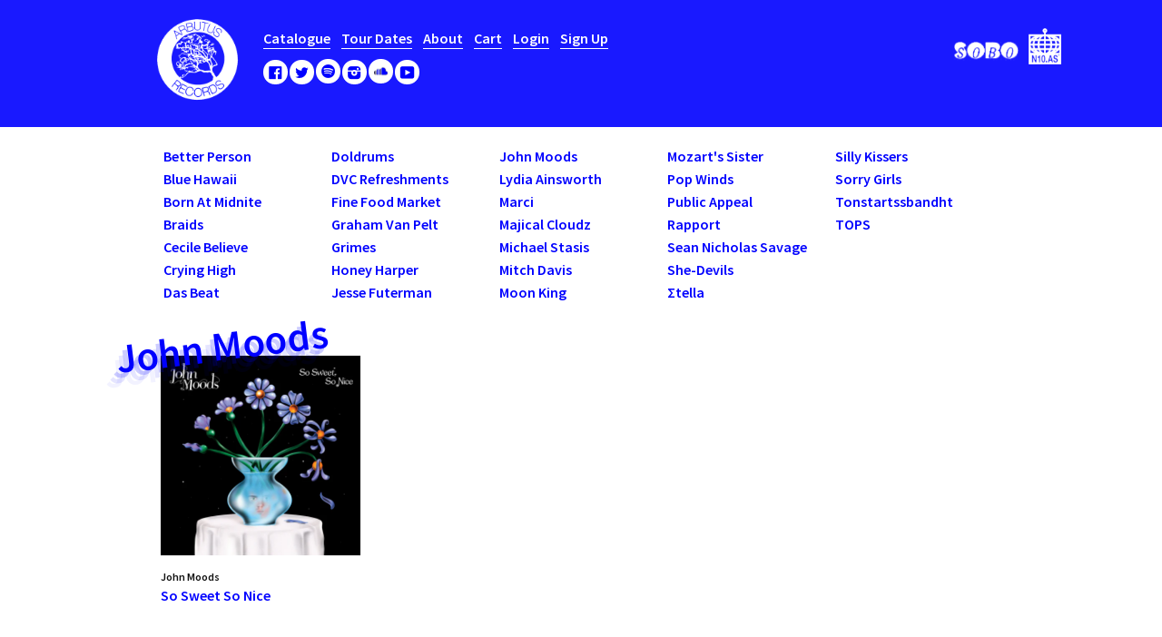

--- FILE ---
content_type: text/html; charset=utf-8
request_url: https://arbutusrecords.com/collections/john-moods
body_size: 11445
content:
<!DOCTYPE html>
<!--[if lt IE 7 ]><html class="ie ie6" lang="en"> <![endif]-->
<!--[if IE 7 ]><html class="ie ie7" lang="en"> <![endif]-->
<!--[if IE 8 ]><html class="ie ie8" lang="en"> <![endif]-->
<!--[if (gte IE 9)|!(IE)]><!--><html lang="en"> <!--<![endif]-->
<head>
  <title>
  John Moods &ndash; Arbutus Records
  </title>
  
  <link rel="canonical" href="https://arbutusrecords.com/collections/john-moods" />
  <meta charset="utf-8">
  <meta name="viewport" content="width=device-width, initial-scale=1, maximum-scale=1">
  

  <meta property="og:type" content="website">
  <meta property="og:title" content="John Moods">
  <meta property="og:url" content="https://arbutusrecords.com/collections/john-moods">
  


  <meta property="og:site_name" content="Arbutus Records">
  

<meta name="twitter:card" content="summary" />

  <meta name="twitter:site" content="@arbutusrecords" />


  
  
  <link href='//fonts.googleapis.com/css?family=Source+Sans+Pro:600' rel='stylesheet' type='text/css'>
  
  
  
  
  
  
  
  
  <link href="//arbutusrecords.com/cdn/shop/t/4/assets/theme.scss.css?v=130655032953972229121674765809" rel="stylesheet" type="text/css" media="all" />
  <script src="//arbutusrecords.com/cdn/shop/t/4/assets/modernizr.min.js?v=26620055551102246001625325447" type="text/javascript"></script>
  <script src="//ajax.googleapis.com/ajax/libs/jquery/1.9.0/jquery.min.js" type="text/javascript"></script>
  <script src="//arbutusrecords.com/cdn/shop/t/4/assets/jquery.fancybox.js?v=52186688543886745331625325444" type="text/javascript"></script>
  
  <!--[if lt IE 9]>
    <script src="//cdnjs.cloudflare.com/ajax/libs/html5shiv/3.7.2/html5shiv.min.js"></script>
  <![endif]-->
  
  <!--[if lt IE 8]>
    <script src="//arbutusrecords.com/cdn/s/shopify/json2.js" type="text/javascript"></script>
  <![endif]-->
  <script src="//arbutusrecords.com/cdn/shopifycloud/storefront/assets/themes_support/option_selection-b017cd28.js" type="text/javascript"></script>
  <script> Shopify.money_format = "${{amount}}";</script>
  <script src="//arbutusrecords.com/cdn/shop/t/4/assets/jquery.theme.js?v=169966724063149703681628701980" type="text/javascript"></script>
  <script>window.performance && window.performance.mark && window.performance.mark('shopify.content_for_header.start');</script><meta name="google-site-verification" content="FjvG-rJnnw_WCGi74FPmsh5-5lqyJFGWpOoViVkDARw">
<meta id="shopify-digital-wallet" name="shopify-digital-wallet" content="/9795972/digital_wallets/dialog">
<meta name="shopify-checkout-api-token" content="b904d86bdd66b1900a7571c04446a6e1">
<link rel="alternate" type="application/atom+xml" title="Feed" href="/collections/john-moods.atom" />
<link rel="alternate" type="application/json+oembed" href="https://arbutusrecords.com/collections/john-moods.oembed">
<script async="async" src="/checkouts/internal/preloads.js?locale=en-US"></script>
<link rel="preconnect" href="https://shop.app" crossorigin="anonymous">
<script async="async" src="https://shop.app/checkouts/internal/preloads.js?locale=en-US&shop_id=9795972" crossorigin="anonymous"></script>
<script id="shopify-features" type="application/json">{"accessToken":"b904d86bdd66b1900a7571c04446a6e1","betas":["rich-media-storefront-analytics"],"domain":"arbutusrecords.com","predictiveSearch":true,"shopId":9795972,"locale":"en"}</script>
<script>var Shopify = Shopify || {};
Shopify.shop = "arbutus-records.myshopify.com";
Shopify.locale = "en";
Shopify.currency = {"active":"USD","rate":"1.0"};
Shopify.country = "US";
Shopify.theme = {"name":"Simple Theme (Menu Edit)","id":120364138576,"schema_name":null,"schema_version":null,"theme_store_id":578,"role":"main"};
Shopify.theme.handle = "null";
Shopify.theme.style = {"id":null,"handle":null};
Shopify.cdnHost = "arbutusrecords.com/cdn";
Shopify.routes = Shopify.routes || {};
Shopify.routes.root = "/";</script>
<script type="module">!function(o){(o.Shopify=o.Shopify||{}).modules=!0}(window);</script>
<script>!function(o){function n(){var o=[];function n(){o.push(Array.prototype.slice.apply(arguments))}return n.q=o,n}var t=o.Shopify=o.Shopify||{};t.loadFeatures=n(),t.autoloadFeatures=n()}(window);</script>
<script>
  window.ShopifyPay = window.ShopifyPay || {};
  window.ShopifyPay.apiHost = "shop.app\/pay";
  window.ShopifyPay.redirectState = null;
</script>
<script id="shop-js-analytics" type="application/json">{"pageType":"collection"}</script>
<script defer="defer" async type="module" src="//arbutusrecords.com/cdn/shopifycloud/shop-js/modules/v2/client.init-shop-cart-sync_BApSsMSl.en.esm.js"></script>
<script defer="defer" async type="module" src="//arbutusrecords.com/cdn/shopifycloud/shop-js/modules/v2/chunk.common_CBoos6YZ.esm.js"></script>
<script type="module">
  await import("//arbutusrecords.com/cdn/shopifycloud/shop-js/modules/v2/client.init-shop-cart-sync_BApSsMSl.en.esm.js");
await import("//arbutusrecords.com/cdn/shopifycloud/shop-js/modules/v2/chunk.common_CBoos6YZ.esm.js");

  window.Shopify.SignInWithShop?.initShopCartSync?.({"fedCMEnabled":true,"windoidEnabled":true});

</script>
<script>
  window.Shopify = window.Shopify || {};
  if (!window.Shopify.featureAssets) window.Shopify.featureAssets = {};
  window.Shopify.featureAssets['shop-js'] = {"shop-cart-sync":["modules/v2/client.shop-cart-sync_DJczDl9f.en.esm.js","modules/v2/chunk.common_CBoos6YZ.esm.js"],"init-fed-cm":["modules/v2/client.init-fed-cm_BzwGC0Wi.en.esm.js","modules/v2/chunk.common_CBoos6YZ.esm.js"],"init-windoid":["modules/v2/client.init-windoid_BS26ThXS.en.esm.js","modules/v2/chunk.common_CBoos6YZ.esm.js"],"shop-cash-offers":["modules/v2/client.shop-cash-offers_DthCPNIO.en.esm.js","modules/v2/chunk.common_CBoos6YZ.esm.js","modules/v2/chunk.modal_Bu1hFZFC.esm.js"],"shop-button":["modules/v2/client.shop-button_D_JX508o.en.esm.js","modules/v2/chunk.common_CBoos6YZ.esm.js"],"init-shop-email-lookup-coordinator":["modules/v2/client.init-shop-email-lookup-coordinator_DFwWcvrS.en.esm.js","modules/v2/chunk.common_CBoos6YZ.esm.js"],"shop-toast-manager":["modules/v2/client.shop-toast-manager_tEhgP2F9.en.esm.js","modules/v2/chunk.common_CBoos6YZ.esm.js"],"shop-login-button":["modules/v2/client.shop-login-button_DwLgFT0K.en.esm.js","modules/v2/chunk.common_CBoos6YZ.esm.js","modules/v2/chunk.modal_Bu1hFZFC.esm.js"],"avatar":["modules/v2/client.avatar_BTnouDA3.en.esm.js"],"init-shop-cart-sync":["modules/v2/client.init-shop-cart-sync_BApSsMSl.en.esm.js","modules/v2/chunk.common_CBoos6YZ.esm.js"],"pay-button":["modules/v2/client.pay-button_BuNmcIr_.en.esm.js","modules/v2/chunk.common_CBoos6YZ.esm.js"],"init-shop-for-new-customer-accounts":["modules/v2/client.init-shop-for-new-customer-accounts_DrjXSI53.en.esm.js","modules/v2/client.shop-login-button_DwLgFT0K.en.esm.js","modules/v2/chunk.common_CBoos6YZ.esm.js","modules/v2/chunk.modal_Bu1hFZFC.esm.js"],"init-customer-accounts-sign-up":["modules/v2/client.init-customer-accounts-sign-up_TlVCiykN.en.esm.js","modules/v2/client.shop-login-button_DwLgFT0K.en.esm.js","modules/v2/chunk.common_CBoos6YZ.esm.js","modules/v2/chunk.modal_Bu1hFZFC.esm.js"],"shop-follow-button":["modules/v2/client.shop-follow-button_C5D3XtBb.en.esm.js","modules/v2/chunk.common_CBoos6YZ.esm.js","modules/v2/chunk.modal_Bu1hFZFC.esm.js"],"checkout-modal":["modules/v2/client.checkout-modal_8TC_1FUY.en.esm.js","modules/v2/chunk.common_CBoos6YZ.esm.js","modules/v2/chunk.modal_Bu1hFZFC.esm.js"],"init-customer-accounts":["modules/v2/client.init-customer-accounts_C0Oh2ljF.en.esm.js","modules/v2/client.shop-login-button_DwLgFT0K.en.esm.js","modules/v2/chunk.common_CBoos6YZ.esm.js","modules/v2/chunk.modal_Bu1hFZFC.esm.js"],"lead-capture":["modules/v2/client.lead-capture_Cq0gfm7I.en.esm.js","modules/v2/chunk.common_CBoos6YZ.esm.js","modules/v2/chunk.modal_Bu1hFZFC.esm.js"],"shop-login":["modules/v2/client.shop-login_BmtnoEUo.en.esm.js","modules/v2/chunk.common_CBoos6YZ.esm.js","modules/v2/chunk.modal_Bu1hFZFC.esm.js"],"payment-terms":["modules/v2/client.payment-terms_BHOWV7U_.en.esm.js","modules/v2/chunk.common_CBoos6YZ.esm.js","modules/v2/chunk.modal_Bu1hFZFC.esm.js"]};
</script>
<script id="__st">var __st={"a":9795972,"offset":-43200,"reqid":"a232f494-9e08-46b4-9b9f-47660cb1d383-1768886532","pageurl":"arbutusrecords.com\/collections\/john-moods","u":"14432fb15b0c","p":"collection","rtyp":"collection","rid":260500619344};</script>
<script>window.ShopifyPaypalV4VisibilityTracking = true;</script>
<script id="captcha-bootstrap">!function(){'use strict';const t='contact',e='account',n='new_comment',o=[[t,t],['blogs',n],['comments',n],[t,'customer']],c=[[e,'customer_login'],[e,'guest_login'],[e,'recover_customer_password'],[e,'create_customer']],r=t=>t.map((([t,e])=>`form[action*='/${t}']:not([data-nocaptcha='true']) input[name='form_type'][value='${e}']`)).join(','),a=t=>()=>t?[...document.querySelectorAll(t)].map((t=>t.form)):[];function s(){const t=[...o],e=r(t);return a(e)}const i='password',u='form_key',d=['recaptcha-v3-token','g-recaptcha-response','h-captcha-response',i],f=()=>{try{return window.sessionStorage}catch{return}},m='__shopify_v',_=t=>t.elements[u];function p(t,e,n=!1){try{const o=window.sessionStorage,c=JSON.parse(o.getItem(e)),{data:r}=function(t){const{data:e,action:n}=t;return t[m]||n?{data:e,action:n}:{data:t,action:n}}(c);for(const[e,n]of Object.entries(r))t.elements[e]&&(t.elements[e].value=n);n&&o.removeItem(e)}catch(o){console.error('form repopulation failed',{error:o})}}const l='form_type',E='cptcha';function T(t){t.dataset[E]=!0}const w=window,h=w.document,L='Shopify',v='ce_forms',y='captcha';let A=!1;((t,e)=>{const n=(g='f06e6c50-85a8-45c8-87d0-21a2b65856fe',I='https://cdn.shopify.com/shopifycloud/storefront-forms-hcaptcha/ce_storefront_forms_captcha_hcaptcha.v1.5.2.iife.js',D={infoText:'Protected by hCaptcha',privacyText:'Privacy',termsText:'Terms'},(t,e,n)=>{const o=w[L][v],c=o.bindForm;if(c)return c(t,g,e,D).then(n);var r;o.q.push([[t,g,e,D],n]),r=I,A||(h.body.append(Object.assign(h.createElement('script'),{id:'captcha-provider',async:!0,src:r})),A=!0)});var g,I,D;w[L]=w[L]||{},w[L][v]=w[L][v]||{},w[L][v].q=[],w[L][y]=w[L][y]||{},w[L][y].protect=function(t,e){n(t,void 0,e),T(t)},Object.freeze(w[L][y]),function(t,e,n,w,h,L){const[v,y,A,g]=function(t,e,n){const i=e?o:[],u=t?c:[],d=[...i,...u],f=r(d),m=r(i),_=r(d.filter((([t,e])=>n.includes(e))));return[a(f),a(m),a(_),s()]}(w,h,L),I=t=>{const e=t.target;return e instanceof HTMLFormElement?e:e&&e.form},D=t=>v().includes(t);t.addEventListener('submit',(t=>{const e=I(t);if(!e)return;const n=D(e)&&!e.dataset.hcaptchaBound&&!e.dataset.recaptchaBound,o=_(e),c=g().includes(e)&&(!o||!o.value);(n||c)&&t.preventDefault(),c&&!n&&(function(t){try{if(!f())return;!function(t){const e=f();if(!e)return;const n=_(t);if(!n)return;const o=n.value;o&&e.removeItem(o)}(t);const e=Array.from(Array(32),(()=>Math.random().toString(36)[2])).join('');!function(t,e){_(t)||t.append(Object.assign(document.createElement('input'),{type:'hidden',name:u})),t.elements[u].value=e}(t,e),function(t,e){const n=f();if(!n)return;const o=[...t.querySelectorAll(`input[type='${i}']`)].map((({name:t})=>t)),c=[...d,...o],r={};for(const[a,s]of new FormData(t).entries())c.includes(a)||(r[a]=s);n.setItem(e,JSON.stringify({[m]:1,action:t.action,data:r}))}(t,e)}catch(e){console.error('failed to persist form',e)}}(e),e.submit())}));const S=(t,e)=>{t&&!t.dataset[E]&&(n(t,e.some((e=>e===t))),T(t))};for(const o of['focusin','change'])t.addEventListener(o,(t=>{const e=I(t);D(e)&&S(e,y())}));const B=e.get('form_key'),M=e.get(l),P=B&&M;t.addEventListener('DOMContentLoaded',(()=>{const t=y();if(P)for(const e of t)e.elements[l].value===M&&p(e,B);[...new Set([...A(),...v().filter((t=>'true'===t.dataset.shopifyCaptcha))])].forEach((e=>S(e,t)))}))}(h,new URLSearchParams(w.location.search),n,t,e,['guest_login'])})(!0,!0)}();</script>
<script integrity="sha256-4kQ18oKyAcykRKYeNunJcIwy7WH5gtpwJnB7kiuLZ1E=" data-source-attribution="shopify.loadfeatures" defer="defer" src="//arbutusrecords.com/cdn/shopifycloud/storefront/assets/storefront/load_feature-a0a9edcb.js" crossorigin="anonymous"></script>
<script crossorigin="anonymous" defer="defer" src="//arbutusrecords.com/cdn/shopifycloud/storefront/assets/shopify_pay/storefront-65b4c6d7.js?v=20250812"></script>
<script data-source-attribution="shopify.dynamic_checkout.dynamic.init">var Shopify=Shopify||{};Shopify.PaymentButton=Shopify.PaymentButton||{isStorefrontPortableWallets:!0,init:function(){window.Shopify.PaymentButton.init=function(){};var t=document.createElement("script");t.src="https://arbutusrecords.com/cdn/shopifycloud/portable-wallets/latest/portable-wallets.en.js",t.type="module",document.head.appendChild(t)}};
</script>
<script data-source-attribution="shopify.dynamic_checkout.buyer_consent">
  function portableWalletsHideBuyerConsent(e){var t=document.getElementById("shopify-buyer-consent"),n=document.getElementById("shopify-subscription-policy-button");t&&n&&(t.classList.add("hidden"),t.setAttribute("aria-hidden","true"),n.removeEventListener("click",e))}function portableWalletsShowBuyerConsent(e){var t=document.getElementById("shopify-buyer-consent"),n=document.getElementById("shopify-subscription-policy-button");t&&n&&(t.classList.remove("hidden"),t.removeAttribute("aria-hidden"),n.addEventListener("click",e))}window.Shopify?.PaymentButton&&(window.Shopify.PaymentButton.hideBuyerConsent=portableWalletsHideBuyerConsent,window.Shopify.PaymentButton.showBuyerConsent=portableWalletsShowBuyerConsent);
</script>
<script data-source-attribution="shopify.dynamic_checkout.cart.bootstrap">document.addEventListener("DOMContentLoaded",(function(){function t(){return document.querySelector("shopify-accelerated-checkout-cart, shopify-accelerated-checkout")}if(t())Shopify.PaymentButton.init();else{new MutationObserver((function(e,n){t()&&(Shopify.PaymentButton.init(),n.disconnect())})).observe(document.body,{childList:!0,subtree:!0})}}));
</script>
<link id="shopify-accelerated-checkout-styles" rel="stylesheet" media="screen" href="https://arbutusrecords.com/cdn/shopifycloud/portable-wallets/latest/accelerated-checkout-backwards-compat.css" crossorigin="anonymous">
<style id="shopify-accelerated-checkout-cart">
        #shopify-buyer-consent {
  margin-top: 1em;
  display: inline-block;
  width: 100%;
}

#shopify-buyer-consent.hidden {
  display: none;
}

#shopify-subscription-policy-button {
  background: none;
  border: none;
  padding: 0;
  text-decoration: underline;
  font-size: inherit;
  cursor: pointer;
}

#shopify-subscription-policy-button::before {
  box-shadow: none;
}

      </style>

<script>window.performance && window.performance.mark && window.performance.mark('shopify.content_for_header.end');</script>
  <script src="//arbutusrecords.com/cdn/shop/t/4/assets/jquery.cycle.all.js?v=55291761196446370271625325443"></script>
  <script type="text/javascript"> 
  $(function(){
   
      $('#gallery').cycle({
            fx: 'fade',
            speed: 'fast',
        });
  });
  </script>
  
<meta name="google-site-verification" content="q3u5-lMVPIL2rCYNed2GemwkMWhXaDB11S2vnUb4mXE" />

<link href="https://monorail-edge.shopifysvc.com" rel="dns-prefetch">
<script>(function(){if ("sendBeacon" in navigator && "performance" in window) {try {var session_token_from_headers = performance.getEntriesByType('navigation')[0].serverTiming.find(x => x.name == '_s').description;} catch {var session_token_from_headers = undefined;}var session_cookie_matches = document.cookie.match(/_shopify_s=([^;]*)/);var session_token_from_cookie = session_cookie_matches && session_cookie_matches.length === 2 ? session_cookie_matches[1] : "";var session_token = session_token_from_headers || session_token_from_cookie || "";function handle_abandonment_event(e) {var entries = performance.getEntries().filter(function(entry) {return /monorail-edge.shopifysvc.com/.test(entry.name);});if (!window.abandonment_tracked && entries.length === 0) {window.abandonment_tracked = true;var currentMs = Date.now();var navigation_start = performance.timing.navigationStart;var payload = {shop_id: 9795972,url: window.location.href,navigation_start,duration: currentMs - navigation_start,session_token,page_type: "collection"};window.navigator.sendBeacon("https://monorail-edge.shopifysvc.com/v1/produce", JSON.stringify({schema_id: "online_store_buyer_site_abandonment/1.1",payload: payload,metadata: {event_created_at_ms: currentMs,event_sent_at_ms: currentMs}}));}}window.addEventListener('pagehide', handle_abandonment_event);}}());</script>
<script id="web-pixels-manager-setup">(function e(e,d,r,n,o){if(void 0===o&&(o={}),!Boolean(null===(a=null===(i=window.Shopify)||void 0===i?void 0:i.analytics)||void 0===a?void 0:a.replayQueue)){var i,a;window.Shopify=window.Shopify||{};var t=window.Shopify;t.analytics=t.analytics||{};var s=t.analytics;s.replayQueue=[],s.publish=function(e,d,r){return s.replayQueue.push([e,d,r]),!0};try{self.performance.mark("wpm:start")}catch(e){}var l=function(){var e={modern:/Edge?\/(1{2}[4-9]|1[2-9]\d|[2-9]\d{2}|\d{4,})\.\d+(\.\d+|)|Firefox\/(1{2}[4-9]|1[2-9]\d|[2-9]\d{2}|\d{4,})\.\d+(\.\d+|)|Chrom(ium|e)\/(9{2}|\d{3,})\.\d+(\.\d+|)|(Maci|X1{2}).+ Version\/(15\.\d+|(1[6-9]|[2-9]\d|\d{3,})\.\d+)([,.]\d+|)( \(\w+\)|)( Mobile\/\w+|) Safari\/|Chrome.+OPR\/(9{2}|\d{3,})\.\d+\.\d+|(CPU[ +]OS|iPhone[ +]OS|CPU[ +]iPhone|CPU IPhone OS|CPU iPad OS)[ +]+(15[._]\d+|(1[6-9]|[2-9]\d|\d{3,})[._]\d+)([._]\d+|)|Android:?[ /-](13[3-9]|1[4-9]\d|[2-9]\d{2}|\d{4,})(\.\d+|)(\.\d+|)|Android.+Firefox\/(13[5-9]|1[4-9]\d|[2-9]\d{2}|\d{4,})\.\d+(\.\d+|)|Android.+Chrom(ium|e)\/(13[3-9]|1[4-9]\d|[2-9]\d{2}|\d{4,})\.\d+(\.\d+|)|SamsungBrowser\/([2-9]\d|\d{3,})\.\d+/,legacy:/Edge?\/(1[6-9]|[2-9]\d|\d{3,})\.\d+(\.\d+|)|Firefox\/(5[4-9]|[6-9]\d|\d{3,})\.\d+(\.\d+|)|Chrom(ium|e)\/(5[1-9]|[6-9]\d|\d{3,})\.\d+(\.\d+|)([\d.]+$|.*Safari\/(?![\d.]+ Edge\/[\d.]+$))|(Maci|X1{2}).+ Version\/(10\.\d+|(1[1-9]|[2-9]\d|\d{3,})\.\d+)([,.]\d+|)( \(\w+\)|)( Mobile\/\w+|) Safari\/|Chrome.+OPR\/(3[89]|[4-9]\d|\d{3,})\.\d+\.\d+|(CPU[ +]OS|iPhone[ +]OS|CPU[ +]iPhone|CPU IPhone OS|CPU iPad OS)[ +]+(10[._]\d+|(1[1-9]|[2-9]\d|\d{3,})[._]\d+)([._]\d+|)|Android:?[ /-](13[3-9]|1[4-9]\d|[2-9]\d{2}|\d{4,})(\.\d+|)(\.\d+|)|Mobile Safari.+OPR\/([89]\d|\d{3,})\.\d+\.\d+|Android.+Firefox\/(13[5-9]|1[4-9]\d|[2-9]\d{2}|\d{4,})\.\d+(\.\d+|)|Android.+Chrom(ium|e)\/(13[3-9]|1[4-9]\d|[2-9]\d{2}|\d{4,})\.\d+(\.\d+|)|Android.+(UC? ?Browser|UCWEB|U3)[ /]?(15\.([5-9]|\d{2,})|(1[6-9]|[2-9]\d|\d{3,})\.\d+)\.\d+|SamsungBrowser\/(5\.\d+|([6-9]|\d{2,})\.\d+)|Android.+MQ{2}Browser\/(14(\.(9|\d{2,})|)|(1[5-9]|[2-9]\d|\d{3,})(\.\d+|))(\.\d+|)|K[Aa][Ii]OS\/(3\.\d+|([4-9]|\d{2,})\.\d+)(\.\d+|)/},d=e.modern,r=e.legacy,n=navigator.userAgent;return n.match(d)?"modern":n.match(r)?"legacy":"unknown"}(),u="modern"===l?"modern":"legacy",c=(null!=n?n:{modern:"",legacy:""})[u],f=function(e){return[e.baseUrl,"/wpm","/b",e.hashVersion,"modern"===e.buildTarget?"m":"l",".js"].join("")}({baseUrl:d,hashVersion:r,buildTarget:u}),m=function(e){var d=e.version,r=e.bundleTarget,n=e.surface,o=e.pageUrl,i=e.monorailEndpoint;return{emit:function(e){var a=e.status,t=e.errorMsg,s=(new Date).getTime(),l=JSON.stringify({metadata:{event_sent_at_ms:s},events:[{schema_id:"web_pixels_manager_load/3.1",payload:{version:d,bundle_target:r,page_url:o,status:a,surface:n,error_msg:t},metadata:{event_created_at_ms:s}}]});if(!i)return console&&console.warn&&console.warn("[Web Pixels Manager] No Monorail endpoint provided, skipping logging."),!1;try{return self.navigator.sendBeacon.bind(self.navigator)(i,l)}catch(e){}var u=new XMLHttpRequest;try{return u.open("POST",i,!0),u.setRequestHeader("Content-Type","text/plain"),u.send(l),!0}catch(e){return console&&console.warn&&console.warn("[Web Pixels Manager] Got an unhandled error while logging to Monorail."),!1}}}}({version:r,bundleTarget:l,surface:e.surface,pageUrl:self.location.href,monorailEndpoint:e.monorailEndpoint});try{o.browserTarget=l,function(e){var d=e.src,r=e.async,n=void 0===r||r,o=e.onload,i=e.onerror,a=e.sri,t=e.scriptDataAttributes,s=void 0===t?{}:t,l=document.createElement("script"),u=document.querySelector("head"),c=document.querySelector("body");if(l.async=n,l.src=d,a&&(l.integrity=a,l.crossOrigin="anonymous"),s)for(var f in s)if(Object.prototype.hasOwnProperty.call(s,f))try{l.dataset[f]=s[f]}catch(e){}if(o&&l.addEventListener("load",o),i&&l.addEventListener("error",i),u)u.appendChild(l);else{if(!c)throw new Error("Did not find a head or body element to append the script");c.appendChild(l)}}({src:f,async:!0,onload:function(){if(!function(){var e,d;return Boolean(null===(d=null===(e=window.Shopify)||void 0===e?void 0:e.analytics)||void 0===d?void 0:d.initialized)}()){var d=window.webPixelsManager.init(e)||void 0;if(d){var r=window.Shopify.analytics;r.replayQueue.forEach((function(e){var r=e[0],n=e[1],o=e[2];d.publishCustomEvent(r,n,o)})),r.replayQueue=[],r.publish=d.publishCustomEvent,r.visitor=d.visitor,r.initialized=!0}}},onerror:function(){return m.emit({status:"failed",errorMsg:"".concat(f," has failed to load")})},sri:function(e){var d=/^sha384-[A-Za-z0-9+/=]+$/;return"string"==typeof e&&d.test(e)}(c)?c:"",scriptDataAttributes:o}),m.emit({status:"loading"})}catch(e){m.emit({status:"failed",errorMsg:(null==e?void 0:e.message)||"Unknown error"})}}})({shopId: 9795972,storefrontBaseUrl: "https://arbutusrecords.com",extensionsBaseUrl: "https://extensions.shopifycdn.com/cdn/shopifycloud/web-pixels-manager",monorailEndpoint: "https://monorail-edge.shopifysvc.com/unstable/produce_batch",surface: "storefront-renderer",enabledBetaFlags: ["2dca8a86"],webPixelsConfigList: [{"id":"52854864","eventPayloadVersion":"v1","runtimeContext":"LAX","scriptVersion":"1","type":"CUSTOM","privacyPurposes":["ANALYTICS"],"name":"Google Analytics tag (migrated)"},{"id":"shopify-app-pixel","configuration":"{}","eventPayloadVersion":"v1","runtimeContext":"STRICT","scriptVersion":"0450","apiClientId":"shopify-pixel","type":"APP","privacyPurposes":["ANALYTICS","MARKETING"]},{"id":"shopify-custom-pixel","eventPayloadVersion":"v1","runtimeContext":"LAX","scriptVersion":"0450","apiClientId":"shopify-pixel","type":"CUSTOM","privacyPurposes":["ANALYTICS","MARKETING"]}],isMerchantRequest: false,initData: {"shop":{"name":"Arbutus Records","paymentSettings":{"currencyCode":"USD"},"myshopifyDomain":"arbutus-records.myshopify.com","countryCode":"CA","storefrontUrl":"https:\/\/arbutusrecords.com"},"customer":null,"cart":null,"checkout":null,"productVariants":[],"purchasingCompany":null},},"https://arbutusrecords.com/cdn","fcfee988w5aeb613cpc8e4bc33m6693e112",{"modern":"","legacy":""},{"shopId":"9795972","storefrontBaseUrl":"https:\/\/arbutusrecords.com","extensionBaseUrl":"https:\/\/extensions.shopifycdn.com\/cdn\/shopifycloud\/web-pixels-manager","surface":"storefront-renderer","enabledBetaFlags":"[\"2dca8a86\"]","isMerchantRequest":"false","hashVersion":"fcfee988w5aeb613cpc8e4bc33m6693e112","publish":"custom","events":"[[\"page_viewed\",{}],[\"collection_viewed\",{\"collection\":{\"id\":\"260500619344\",\"title\":\"John Moods\",\"productVariants\":[{\"price\":{\"amount\":25.0,\"currencyCode\":\"USD\"},\"product\":{\"title\":\"So Sweet So Nice\",\"vendor\":\"Arbutus Records\",\"id\":\"4878262141008\",\"untranslatedTitle\":\"So Sweet So Nice\",\"url\":\"\/products\/so-sweet-so-nice\",\"type\":\"variable\"},\"id\":\"33215561367632\",\"image\":{\"src\":\"\/\/arbutusrecords.com\/cdn\/shop\/products\/bandcamp_vinyl_12in_MOCKUPlilacpoetrybook2.jpg?v=1614012041\"},\"sku\":\"ABT097 LP\",\"title\":\"LP + Poetry Book + MP3\",\"untranslatedTitle\":\"LP + Poetry Book + MP3\"}]}}]]"});</script><script>
  window.ShopifyAnalytics = window.ShopifyAnalytics || {};
  window.ShopifyAnalytics.meta = window.ShopifyAnalytics.meta || {};
  window.ShopifyAnalytics.meta.currency = 'USD';
  var meta = {"products":[{"id":4878262141008,"gid":"gid:\/\/shopify\/Product\/4878262141008","vendor":"Arbutus Records","type":"variable","handle":"so-sweet-so-nice","variants":[{"id":33215561367632,"price":2500,"name":"So Sweet So Nice - LP + Poetry Book + MP3","public_title":"LP + Poetry Book + MP3","sku":"ABT097 LP"},{"id":33215561400400,"price":1000,"name":"So Sweet So Nice - Digital (MP3)","public_title":"Digital (MP3)","sku":"ABT097 DAM"},{"id":33215561433168,"price":1200,"name":"So Sweet So Nice - Digital (WAV)","public_title":"Digital (WAV)","sku":"ABT097 DAW"}],"remote":false}],"page":{"pageType":"collection","resourceType":"collection","resourceId":260500619344,"requestId":"a232f494-9e08-46b4-9b9f-47660cb1d383-1768886532"}};
  for (var attr in meta) {
    window.ShopifyAnalytics.meta[attr] = meta[attr];
  }
</script>
<script class="analytics">
  (function () {
    var customDocumentWrite = function(content) {
      var jquery = null;

      if (window.jQuery) {
        jquery = window.jQuery;
      } else if (window.Checkout && window.Checkout.$) {
        jquery = window.Checkout.$;
      }

      if (jquery) {
        jquery('body').append(content);
      }
    };

    var hasLoggedConversion = function(token) {
      if (token) {
        return document.cookie.indexOf('loggedConversion=' + token) !== -1;
      }
      return false;
    }

    var setCookieIfConversion = function(token) {
      if (token) {
        var twoMonthsFromNow = new Date(Date.now());
        twoMonthsFromNow.setMonth(twoMonthsFromNow.getMonth() + 2);

        document.cookie = 'loggedConversion=' + token + '; expires=' + twoMonthsFromNow;
      }
    }

    var trekkie = window.ShopifyAnalytics.lib = window.trekkie = window.trekkie || [];
    if (trekkie.integrations) {
      return;
    }
    trekkie.methods = [
      'identify',
      'page',
      'ready',
      'track',
      'trackForm',
      'trackLink'
    ];
    trekkie.factory = function(method) {
      return function() {
        var args = Array.prototype.slice.call(arguments);
        args.unshift(method);
        trekkie.push(args);
        return trekkie;
      };
    };
    for (var i = 0; i < trekkie.methods.length; i++) {
      var key = trekkie.methods[i];
      trekkie[key] = trekkie.factory(key);
    }
    trekkie.load = function(config) {
      trekkie.config = config || {};
      trekkie.config.initialDocumentCookie = document.cookie;
      var first = document.getElementsByTagName('script')[0];
      var script = document.createElement('script');
      script.type = 'text/javascript';
      script.onerror = function(e) {
        var scriptFallback = document.createElement('script');
        scriptFallback.type = 'text/javascript';
        scriptFallback.onerror = function(error) {
                var Monorail = {
      produce: function produce(monorailDomain, schemaId, payload) {
        var currentMs = new Date().getTime();
        var event = {
          schema_id: schemaId,
          payload: payload,
          metadata: {
            event_created_at_ms: currentMs,
            event_sent_at_ms: currentMs
          }
        };
        return Monorail.sendRequest("https://" + monorailDomain + "/v1/produce", JSON.stringify(event));
      },
      sendRequest: function sendRequest(endpointUrl, payload) {
        // Try the sendBeacon API
        if (window && window.navigator && typeof window.navigator.sendBeacon === 'function' && typeof window.Blob === 'function' && !Monorail.isIos12()) {
          var blobData = new window.Blob([payload], {
            type: 'text/plain'
          });

          if (window.navigator.sendBeacon(endpointUrl, blobData)) {
            return true;
          } // sendBeacon was not successful

        } // XHR beacon

        var xhr = new XMLHttpRequest();

        try {
          xhr.open('POST', endpointUrl);
          xhr.setRequestHeader('Content-Type', 'text/plain');
          xhr.send(payload);
        } catch (e) {
          console.log(e);
        }

        return false;
      },
      isIos12: function isIos12() {
        return window.navigator.userAgent.lastIndexOf('iPhone; CPU iPhone OS 12_') !== -1 || window.navigator.userAgent.lastIndexOf('iPad; CPU OS 12_') !== -1;
      }
    };
    Monorail.produce('monorail-edge.shopifysvc.com',
      'trekkie_storefront_load_errors/1.1',
      {shop_id: 9795972,
      theme_id: 120364138576,
      app_name: "storefront",
      context_url: window.location.href,
      source_url: "//arbutusrecords.com/cdn/s/trekkie.storefront.cd680fe47e6c39ca5d5df5f0a32d569bc48c0f27.min.js"});

        };
        scriptFallback.async = true;
        scriptFallback.src = '//arbutusrecords.com/cdn/s/trekkie.storefront.cd680fe47e6c39ca5d5df5f0a32d569bc48c0f27.min.js';
        first.parentNode.insertBefore(scriptFallback, first);
      };
      script.async = true;
      script.src = '//arbutusrecords.com/cdn/s/trekkie.storefront.cd680fe47e6c39ca5d5df5f0a32d569bc48c0f27.min.js';
      first.parentNode.insertBefore(script, first);
    };
    trekkie.load(
      {"Trekkie":{"appName":"storefront","development":false,"defaultAttributes":{"shopId":9795972,"isMerchantRequest":null,"themeId":120364138576,"themeCityHash":"10706685165342911122","contentLanguage":"en","currency":"USD","eventMetadataId":"53b4323c-2098-4e63-9885-a8f198c31bba"},"isServerSideCookieWritingEnabled":true,"monorailRegion":"shop_domain","enabledBetaFlags":["65f19447"]},"Session Attribution":{},"S2S":{"facebookCapiEnabled":false,"source":"trekkie-storefront-renderer","apiClientId":580111}}
    );

    var loaded = false;
    trekkie.ready(function() {
      if (loaded) return;
      loaded = true;

      window.ShopifyAnalytics.lib = window.trekkie;

      var originalDocumentWrite = document.write;
      document.write = customDocumentWrite;
      try { window.ShopifyAnalytics.merchantGoogleAnalytics.call(this); } catch(error) {};
      document.write = originalDocumentWrite;

      window.ShopifyAnalytics.lib.page(null,{"pageType":"collection","resourceType":"collection","resourceId":260500619344,"requestId":"a232f494-9e08-46b4-9b9f-47660cb1d383-1768886532","shopifyEmitted":true});

      var match = window.location.pathname.match(/checkouts\/(.+)\/(thank_you|post_purchase)/)
      var token = match? match[1]: undefined;
      if (!hasLoggedConversion(token)) {
        setCookieIfConversion(token);
        window.ShopifyAnalytics.lib.track("Viewed Product Category",{"currency":"USD","category":"Collection: john-moods","collectionName":"john-moods","collectionId":260500619344,"nonInteraction":true},undefined,undefined,{"shopifyEmitted":true});
      }
    });


        var eventsListenerScript = document.createElement('script');
        eventsListenerScript.async = true;
        eventsListenerScript.src = "//arbutusrecords.com/cdn/shopifycloud/storefront/assets/shop_events_listener-3da45d37.js";
        document.getElementsByTagName('head')[0].appendChild(eventsListenerScript);

})();</script>
  <script>
  if (!window.ga || (window.ga && typeof window.ga !== 'function')) {
    window.ga = function ga() {
      (window.ga.q = window.ga.q || []).push(arguments);
      if (window.Shopify && window.Shopify.analytics && typeof window.Shopify.analytics.publish === 'function') {
        window.Shopify.analytics.publish("ga_stub_called", {}, {sendTo: "google_osp_migration"});
      }
      console.error("Shopify's Google Analytics stub called with:", Array.from(arguments), "\nSee https://help.shopify.com/manual/promoting-marketing/pixels/pixel-migration#google for more information.");
    };
    if (window.Shopify && window.Shopify.analytics && typeof window.Shopify.analytics.publish === 'function') {
      window.Shopify.analytics.publish("ga_stub_initialized", {}, {sendTo: "google_osp_migration"});
    }
  }
</script>
<script
  defer
  src="https://arbutusrecords.com/cdn/shopifycloud/perf-kit/shopify-perf-kit-3.0.4.min.js"
  data-application="storefront-renderer"
  data-shop-id="9795972"
  data-render-region="gcp-us-central1"
  data-page-type="collection"
  data-theme-instance-id="120364138576"
  data-theme-name=""
  data-theme-version=""
  data-monorail-region="shop_domain"
  data-resource-timing-sampling-rate="10"
  data-shs="true"
  data-shs-beacon="true"
  data-shs-export-with-fetch="true"
  data-shs-logs-sample-rate="1"
  data-shs-beacon-endpoint="https://arbutusrecords.com/api/collect"
></script>
</head>

<body id="john-moods" class="template-collection" >
  <div id="cart-animation">1</div>
  <div id="fb-root"></div>
  <script>(function(d, s, id) {
    var js, fjs = d.getElementsByTagName(s)[0];
    if (d.getElementById(id)) return;
    js = d.createElement(s); js.id = id;
    js.src = "//connect.facebook.net/en_US/all.js#xfbml=1&appId=1743713679100277";
    fjs.parentNode.insertBefore(js, fjs);
  }(document, 'script', 'facebook-jssdk'));</script>
 
   <!--START HEADER-->
   

<div class="gradient"> </div>
  <div class="container">
  
    <header>
      <!--START TOP NAV-->
      <div class="row" id="header">
    
    <div class="two columns" id="logo-nav">
      <div class="site-title">
      <a href="/" rel="home">
      <img src="//arbutusrecords.com/cdn/shop/t/4/assets/arbutus-records-logo-white.png?v=28525720936620309821625325436">
      </a>
      </div>
      </div>
    
<!--       <div class="two columns" id="info-nav">
      <ul id="small">
      <li>Arbutus Records Inc.</li>
      <li>Montreal QC Canada</li>
      <li>info@arbutusrecords.com</li>
  		
      </ul>
        
      </div> -->

<!--       <div class="one column" id="page-nav">
&nbsp;
</div> -->
    
      <div class="seven columns" id="page-nav">
      <nav id="site-navigation" class="main-navigation" role="navigation">
        <div class="menu-menu-container">
        <ul id="primary-menu" class="menu">

          
            
            
            
            
            
            <li><a href="/collections/catalog">Catalogue</a></li>
            
          
            
            
            
            
            
            <li><a href="/pages/tour-dates">Tour Dates</a></li>
            
          
            
            
            
            
            
            <li><a href="/pages/about">About</a></li>
            
          
            
            
            
            
            
            <li><a href="/cart">Cart</a></li>
            
          
          
            
            <li class="mobile"><a href="https://arbutusrecords.com/customer_authentication/redirect?locale=en&amp;region_country=US" id="customer_login_link">Login</a></li>
            
            <li class="mobile"><a href="https://shopify.com/9795972/account?locale=en" id="customer_register_link">Sign Up</a></li>
            
            
            
          

          
        </ul>
        </div>
    <div class="inline-list social-icons">

           
            <span>
              <a class="icon-fallback-text" href="https://facebook.com/arbutusrecords" target="_blank" title="Arbutus Records on Facebook">
                <span class="social-link-icon social-link-icon-facebook" aria-hidden="true"></span>
                <span class="fallback-text">Facebook</span>
              </a>
            </span>
          

          
            <span>
              <a class="icon-fallback-text" href="https://twitter.com/arbutusrecords" target="_blank" title="Arbutus Records on Twitter">
                <span class="social-link-icon social-link-icon-twitter" aria-hidden="true"></span>
                <span class="fallback-text">Twitter</span>
              </a>
            </span>
          

          
            <span>
              <a class="icon-fallback-text" href="https://open.spotify.com/user/arbutusrecords" rel="publisher" target="_blank" title="Arbutus Records on Spotify">
                <span class="social-link-icon" aria-hidden="true"><img src="//arbutusrecords.com/cdn/shop/t/4/assets/spotify-logo.png?v=54191651175539116711625325454" width="15px"></span>
                <span class="fallback-text">Spotify</span>
              </a>
            </span>
          

          
            <span>
              <a class="icon-fallback-text" href="https://instagram.com/arbutusrecords" target="_blank" title="Arbutus Records on Instagram">
                <span class="social-link-icon social-link-icon-instagram" aria-hidden="true"></span>
                <span class="fallback-text">Instagram</span>
              </a>
            </span>
          

          
            <span>
              <a class="icon-fallback-text" href="https://www.soundcloud.com/arbutus-records" target="_blank" title="Arbutus Records on Soundcloud">
               <span class="social-link-icon" aria-hidden="true"><img src="//arbutusrecords.com/cdn/shop/t/4/assets/soundcloud-icon.png?v=83773364152802304411625325453" width="15px"></span>
                <span class="fallback-text">SC</span>
              </a>
            </span>
          

          
            <span>
              <a class="icon-fallback-text" href="https://www.youtube.com/user/arbutusrecords" target="_blank" title="Arbutus Records on Youtube">
                <span class="social-link-icon social-link-icon-youtube" aria-hidden="true"></span>
                <span class="fallback-text">Youtube</span>
              </a>
            </span>
          

         

          


            

          

        </div>    
   

      </div>  
    

    
<div class="three columns" style="float: right;" id="mail-list">
    
     

  <div id="other">
	<a target="_blank" href="http://n10.as" alt="N10.as Radio"><img src="//arbutusrecords.com/cdn/shop/t/4/assets/n10aslogo.png?v=6609432250908115691625325448" height="40px" style="margin-top: -14px;" ></a>  
    <a target="_blank" href="http://soundsofbeaubienouest.com/details" alt="Sounds of Beaubien Ouest"><img src="//arbutusrecords.com/cdn/shop/t/4/assets/sobo-logo-white.png?v=173489251824915748351625325449"  height="22px"></a>
       
  </div>
  
  
    </div>


  </header>
</div>







  <!--START CONTAINER-->
  <div class="container" id="content">
    <!--START SIDEBAR-->
    <div id="sidebar" class="sixteen columns">
      <nav>
        <a href="#" id="toggle-menu" class="mobile"><span>Artists</span></a>
        <ul id="main-menu" class="accordion">
          
            
            
            
            
            
            <li><a href="/collections/better-person">Better Person</a></li>
            
          
            
            
            
            
            
            <li><a href="/collections/blue-hawaii">Blue Hawaii</a></li>
            
          
            
            
            
            
            
            <li><a href="/collections/born-at-midnite">Born At Midnite</a></li>
            
          
            
            
            
            
            
            <li><a href="/collections/braids">Braids</a></li>
            
          
            
            
            
            
            
            <li><a href="/collections/cecile-believe">Cecile Believe</a></li>
            
          
            
            
            
            
            
            <li><a href="/collections/crying-high">Crying High</a></li>
            
          
            
            
            
            
            
            <li><a href="/collections/das-beat">Das Beat</a></li>
            
          
            
            
            
            
            
            <li><a href="/collections/doldrums">Doldrums</a></li>
            
          
            
            
            
            
            
            <li><a href="/collections/dvc-refreshments">DVC Refreshments</a></li>
            
          
            
            
            
            
            
            <li><a href="/collections/fine-food-market">Fine Food Market</a></li>
            
          
            
            
            
            
            
            <li><a href="/collections/graham-van-pelt">Graham Van Pelt</a></li>
            
          
            
            
            
            
            
            <li><a href="/collections/grimes">Grimes</a></li>
            
          
            
            
            
            
            
            <li><a href="/collections/honey-harper">Honey Harper</a></li>
            
          
            
            
            
            
            
            <li><a href="/collections/jesse-futerman-1">Jesse Futerman</a></li>
            
          
            
            
            
            
            
            <li><a href="/collections/john-moods">John Moods</a></li>
            
          
            
            
            
            
            
            <li><a href="/collections/lydia-ainsworth">Lydia Ainsworth</a></li>
            
          
            
            
            
            
            
            <li><a href="/collections/marci">Marci</a></li>
            
          
            
            
            
            
            
            <li><a href="/collections/majical-clouds">Majical Cloudz</a></li>
            
          
            
            
            
            
            
            <li><a href="/collections/michael-stasis">Michael Stasis</a></li>
            
          
            
            
            
            
            
            <li><a href="/collections/mitch-davis">Mitch Davis</a></li>
            
          
            
            
            
            
            
            <li><a href="/collections/moon-king">Moon King</a></li>
            
          
            
            
            
            
            
            <li><a href="/collections/mozarts-sister">Mozart's Sister</a></li>
            
          
            
            
            
            
            
            <li><a href="/collections/pop-winds">Pop Winds</a></li>
            
          
            
            
            
            
            
            <li><a href="/collections/public-appeal">Public Appeal</a></li>
            
          
            
            
            
            
            
            <li><a href="/collections/rapport">Rapport</a></li>
            
          
            
            
            
            
            
            <li><a href="/collections/sean-nicholas-savage">Sean Nicholas Savage</a></li>
            
          
            
            
            
            
            
            <li><a href="/collections/she-devils">She-Devils</a></li>
            
          
            
            
            
            
            
            <li><a href="/collections/tella">Σtella</a></li>
            
          
            
            
            
            
            
            <li><a href="/collections/silly-kissers">Silly Kissers</a></li>
            
          
            
            
            
            
            
            <li><a href="/collections/sorry-girls">Sorry Girls</a></li>
            
          
            
            
            
            
            
            <li><a href="/collections/tonstartssbandht">Tonstartssbandht</a></li>
            
          
            
            
            
            
            
            <li><a href="/collections/tops">TOPS</a></li>
            
          
          
            
            <li class="mobile"><a href="https://arbutusrecords.com/customer_authentication/redirect?locale=en&amp;region_country=US" id="customer_login_link">Login</a></li>
            
            <li class="mobile"><a href="https://shopify.com/9795972/account?locale=en" id="customer_register_link">Sign Up</a></li>
            
            
          
        </ul>

         
      </nav>
    </div>
    <!--END SIDEBAR-->
    <!--START MAIN-->
    <div id="main" class="sixteen columns">
      <div id="page-content">
      


<h1 class="angled">John Moods</h1>


<!--START PRODUCT GRID-->
<section class="product-grid sixteen columns alpha omega">
  
    
      
<div class="four columns">
	<a href="/collections/john-moods/products/so-sweet-so-nice" id="product-1" >
		
		
		<img src="//arbutusrecords.com/cdn/shop/products/ABT097DigitalSoSweet_SoNice_large.jpg?v=1614012041" alt="So Sweet So Nice" class="product" />
		<h3>John Moods</h3>
		<h4>So Sweet So Nice </h4>
	</a>
</div>

    
  
</section>
<!--END PRODUCT GRID-->


      <br class="clear">
      </div>
    </div>
    <!--END MAIN-->
    <br class="clear">
    <!--START FOOTER-->
    <footer>
      <section class="upper">

        <!--START NAV-->
        <div class="three columns ">
          <nav>
            
          </nav>
        </div>
        <!--END NAV-->

        <!--START PAGE CONTENT-->
        <div class="eight offset-by-one columns">
          <div id="footer-content">
            
            
            
          </div>
        </div>
        <!--END PAGE CONTENT-->



        <br class="clear">
      </section>
      <section class="lower">
        <div class="nine columns">
          <div class="legals">
          
            Copyright &copy; 2026, <a href="/" title="">Arbutus Records</a>.
          </div>
        </div>
        <div class="six columns offset-by-one">
          
      
        </div>
      </section>
      <br class="clear">
    </footer>
    <!--END FOOTER-->
  </div>
  <!-- END CONTAINER-->
</body>
</html>

--- FILE ---
content_type: text/javascript
request_url: https://arbutusrecords.com/cdn/shop/t/4/assets/jquery.cycle.all.js?v=55291761196446370271625325443
body_size: 5594
content:
/*!
 * jQuery Cycle2; version: 2.1.6 build: 20141007
 * http://jquery.malsup.com/cycle2/
 * Copyright (c) 2014 M. Alsup; Dual licensed: MIT/GPL
 */(function(a){"use strict";function b(a2){return(a2||"").toLowerCase()}var c="2.1.6";a.fn.cycle=function(c2){var d;return this.length!==0||a.isReady?this.each(function(){var d2,e,f,g,h=a(this),i=a.fn.cycle.log;if(!h.data("cycle.opts")){(h.data("cycle-log")===!1||c2&&c2.log===!1||e&&e.log===!1)&&(i=a.noop),i("--c2 init--"),d2=h.data();for(var j in d2)d2.hasOwnProperty(j)&&/^cycle[A-Z]+/.test(j)&&(g=d2[j],f=j.match(/^cycle(.*)/)[1].replace(/^[A-Z]/,b),i(f+":",g,"("+typeof g+")"),d2[f]=g);e=a.extend({},a.fn.cycle.defaults,d2,c2||{}),e.timeoutId=0,e.paused=e.paused||!1,e.container=h,e._maxZ=e.maxZ,e.API=a.extend({_container:h},a.fn.cycle.API),e.API.log=i,e.API.trigger=function(a2,b2){return e.container.trigger(a2,b2),e.API},h.data("cycle.opts",e),h.data("cycle.API",e.API),e.API.trigger("cycle-bootstrap",[e,e.API]),e.API.addInitialSlides(),e.API.preInitSlideshow(),e.slides.length&&e.API.initSlideshow()}}):(d={s:this.selector,c:this.context},a.fn.cycle.log("requeuing slideshow (dom not ready)"),a(function(){a(d.s,d.c).cycle(c2)}),this)},a.fn.cycle.API={opts:function(){return this._container.data("cycle.opts")},addInitialSlides:function(){var b2=this.opts(),c2=b2.slides;b2.slideCount=0,b2.slides=a(),c2=c2.jquery?c2:b2.container.find(c2),b2.random&&c2.sort(function(){return Math.random()-.5}),b2.API.add(c2)},preInitSlideshow:function(){var b2=this.opts();b2.API.trigger("cycle-pre-initialize",[b2]);var c2=a.fn.cycle.transitions[b2.fx];c2&&a.isFunction(c2.preInit)&&c2.preInit(b2),b2._preInitialized=!0},postInitSlideshow:function(){var b2=this.opts();b2.API.trigger("cycle-post-initialize",[b2]);var c2=a.fn.cycle.transitions[b2.fx];c2&&a.isFunction(c2.postInit)&&c2.postInit(b2)},initSlideshow:function(){var b2,c2=this.opts(),d=c2.container;c2.API.calcFirstSlide(),c2.container.css("position")=="static"&&c2.container.css("position","relative"),a(c2.slides[c2.currSlide]).css({opacity:1,display:"block",visibility:"visible"}),c2.API.stackSlides(c2.slides[c2.currSlide],c2.slides[c2.nextSlide],!c2.reverse),c2.pauseOnHover&&(c2.pauseOnHover!==!0&&(d=a(c2.pauseOnHover)),d.hover(function(){c2.API.pause(!0)},function(){c2.API.resume(!0)})),c2.timeout&&(b2=c2.API.getSlideOpts(c2.currSlide),c2.API.queueTransition(b2,b2.timeout+c2.delay)),c2._initialized=!0,c2.API.updateView(!0),c2.API.trigger("cycle-initialized",[c2]),c2.API.postInitSlideshow()},pause:function(b2){var c2=this.opts(),d=c2.API.getSlideOpts(),e=c2.hoverPaused||c2.paused;b2?c2.hoverPaused=!0:c2.paused=!0,e||(c2.container.addClass("cycle-paused"),c2.API.trigger("cycle-paused",[c2]).log("cycle-paused"),d.timeout&&(clearTimeout(c2.timeoutId),c2.timeoutId=0,c2._remainingTimeout-=a.now()-c2._lastQueue,(c2._remainingTimeout<0||isNaN(c2._remainingTimeout))&&(c2._remainingTimeout=void 0)))},resume:function(a2){var b2=this.opts(),c2=!b2.hoverPaused&&!b2.paused;a2?b2.hoverPaused=!1:b2.paused=!1,c2||(b2.container.removeClass("cycle-paused"),b2.slides.filter(":animated").length===0&&b2.API.queueTransition(b2.API.getSlideOpts(),b2._remainingTimeout),b2.API.trigger("cycle-resumed",[b2,b2._remainingTimeout]).log("cycle-resumed"))},add:function(b2,c2){var d,e=this.opts(),f=e.slideCount,g=!1;a.type(b2)=="string"&&(b2=a.trim(b2)),a(b2).each(function(){var b3,d2=a(this);c2?e.container.prepend(d2):e.container.append(d2),e.slideCount++,b3=e.API.buildSlideOpts(d2),e.slides=c2?a(d2).add(e.slides):e.slides.add(d2),e.API.initSlide(b3,d2,--e._maxZ),d2.data("cycle.opts",b3),e.API.trigger("cycle-slide-added",[e,b3,d2])}),e.API.updateView(!0),g=e._preInitialized&&2>f&&e.slideCount>=1,g&&(e._initialized?e.timeout&&(d=e.slides.length,e.nextSlide=e.reverse?d-1:1,e.timeoutId||e.API.queueTransition(e)):e.API.initSlideshow())},calcFirstSlide:function(){var a2,b2=this.opts();a2=parseInt(b2.startingSlide||0,10),(a2>=b2.slides.length||0>a2)&&(a2=0),b2.currSlide=a2,b2.reverse?(b2.nextSlide=a2-1,b2.nextSlide<0&&(b2.nextSlide=b2.slides.length-1)):(b2.nextSlide=a2+1,b2.nextSlide==b2.slides.length&&(b2.nextSlide=0))},calcNextSlide:function(){var a2,b2=this.opts();b2.reverse?(a2=b2.nextSlide-1<0,b2.nextSlide=a2?b2.slideCount-1:b2.nextSlide-1,b2.currSlide=a2?0:b2.nextSlide+1):(a2=b2.nextSlide+1==b2.slides.length,b2.nextSlide=a2?0:b2.nextSlide+1,b2.currSlide=a2?b2.slides.length-1:b2.nextSlide-1)},calcTx:function(b2,c2){var d,e=b2;return e._tempFx?d=a.fn.cycle.transitions[e._tempFx]:c2&&e.manualFx&&(d=a.fn.cycle.transitions[e.manualFx]),d||(d=a.fn.cycle.transitions[e.fx]),e._tempFx=null,this.opts()._tempFx=null,d||(d=a.fn.cycle.transitions.fade,e.API.log('Transition "'+e.fx+'" not found.  Using fade.')),d},prepareTx:function(a2,b2){var c2,d,e,f,g,h=this.opts();return h.slideCount<2?void(h.timeoutId=0):(!a2||h.busy&&!h.manualTrump||(h.API.stopTransition(),h.busy=!1,clearTimeout(h.timeoutId),h.timeoutId=0),void(h.busy||(h.timeoutId!==0||a2)&&(d=h.slides[h.currSlide],e=h.slides[h.nextSlide],f=h.API.getSlideOpts(h.nextSlide),g=h.API.calcTx(f,a2),h._tx=g,a2&&f.manualSpeed!==void 0&&(f.speed=f.manualSpeed),h.nextSlide!=h.currSlide&&(a2||!h.paused&&!h.hoverPaused&&h.timeout)?(h.API.trigger("cycle-before",[f,d,e,b2]),g.before&&g.before(f,d,e,b2),c2=function(){h.busy=!1,h.container.data("cycle.opts")&&(g.after&&g.after(f,d,e,b2),h.API.trigger("cycle-after",[f,d,e,b2]),h.API.queueTransition(f),h.API.updateView(!0))},h.busy=!0,g.transition?g.transition(f,d,e,b2,c2):h.API.doTransition(f,d,e,b2,c2),h.API.calcNextSlide(),h.API.updateView()):h.API.queueTransition(f))))},doTransition:function(b2,c2,d,e,f){var g=b2,h=a(c2),i=a(d),j=function(){i.animate(g.animIn||{opacity:1},g.speed,g.easeIn||g.easing,f)};i.css(g.cssBefore||{}),h.animate(g.animOut||{},g.speed,g.easeOut||g.easing,function(){h.css(g.cssAfter||{}),g.sync||j()}),g.sync&&j()},queueTransition:function(b2,c2){var d=this.opts(),e=c2!==void 0?c2:b2.timeout;return d.nextSlide===0&&--d.loop===0?(d.API.log("terminating; loop=0"),d.timeout=0,e?setTimeout(function(){d.API.trigger("cycle-finished",[d])},e):d.API.trigger("cycle-finished",[d]),void(d.nextSlide=d.currSlide)):d.continueAuto!==void 0&&(d.continueAuto===!1||a.isFunction(d.continueAuto)&&d.continueAuto()===!1)?(d.API.log("terminating automatic transitions"),d.timeout=0,void(d.timeoutId&&clearTimeout(d.timeoutId))):void(e&&(d._lastQueue=a.now(),c2===void 0&&(d._remainingTimeout=b2.timeout),d.paused||d.hoverPaused||(d.timeoutId=setTimeout(function(){d.API.prepareTx(!1,!d.reverse)},e))))},stopTransition:function(){var a2=this.opts();a2.slides.filter(":animated").length&&(a2.slides.stop(!1,!0),a2.API.trigger("cycle-transition-stopped",[a2])),a2._tx&&a2._tx.stopTransition&&a2._tx.stopTransition(a2)},advanceSlide:function(a2){var b2=this.opts();return clearTimeout(b2.timeoutId),b2.timeoutId=0,b2.nextSlide=b2.currSlide+a2,b2.nextSlide<0?b2.nextSlide=b2.slides.length-1:b2.nextSlide>=b2.slides.length&&(b2.nextSlide=0),b2.API.prepareTx(!0,a2>=0),!1},buildSlideOpts:function(c2){var d,e,f=this.opts(),g=c2.data()||{};for(var h in g)g.hasOwnProperty(h)&&/^cycle[A-Z]+/.test(h)&&(d=g[h],e=h.match(/^cycle(.*)/)[1].replace(/^[A-Z]/,b),f.API.log("["+(f.slideCount-1)+"]",e+":",d,"("+typeof d+")"),g[e]=d);g=a.extend({},a.fn.cycle.defaults,f,g),g.slideNum=f.slideCount;try{delete g.API,delete g.slideCount,delete g.currSlide,delete g.nextSlide,delete g.slides}catch(i){}return g},getSlideOpts:function(b2){var c2=this.opts();b2===void 0&&(b2=c2.currSlide);var d=c2.slides[b2],e=a(d).data("cycle.opts");return a.extend({},c2,e)},initSlide:function(b2,c2,d){var e=this.opts();c2.css(b2.slideCss||{}),d>0&&c2.css("zIndex",d),isNaN(b2.speed)&&(b2.speed=a.fx.speeds[b2.speed]||a.fx.speeds._default),b2.sync||(b2.speed=b2.speed/2),c2.addClass(e.slideClass)},updateView:function(a2,b2){var c2=this.opts();if(c2._initialized){var d=c2.API.getSlideOpts(),e=c2.slides[c2.currSlide];!a2&&b2!==!0&&(c2.API.trigger("cycle-update-view-before",[c2,d,e]),c2.updateView<0)||(c2.slideActiveClass&&c2.slides.removeClass(c2.slideActiveClass).eq(c2.currSlide).addClass(c2.slideActiveClass),a2&&c2.hideNonActive&&c2.slides.filter(":not(."+c2.slideActiveClass+")").css("visibility","hidden"),c2.updateView===0&&setTimeout(function(){c2.API.trigger("cycle-update-view",[c2,d,e,a2])},d.speed/(c2.sync?2:1)),c2.updateView!==0&&c2.API.trigger("cycle-update-view",[c2,d,e,a2]),a2&&c2.API.trigger("cycle-update-view-after",[c2,d,e]))}},getComponent:function(b2){var c2=this.opts(),d=c2[b2];return typeof d=="string"?/^\s*[\>|\+|~]/.test(d)?c2.container.find(d):a(d):d.jquery?d:a(d)},stackSlides:function(b2,c2,d){var e=this.opts();b2||(b2=e.slides[e.currSlide],c2=e.slides[e.nextSlide],d=!e.reverse),a(b2).css("zIndex",e.maxZ);var f,g=e.maxZ-2,h=e.slideCount;if(d){for(f=e.currSlide+1;h>f;f++)a(e.slides[f]).css("zIndex",g--);for(f=0;f<e.currSlide;f++)a(e.slides[f]).css("zIndex",g--)}else{for(f=e.currSlide-1;f>=0;f--)a(e.slides[f]).css("zIndex",g--);for(f=h-1;f>e.currSlide;f--)a(e.slides[f]).css("zIndex",g--)}a(c2).css("zIndex",e.maxZ-1)},getSlideIndex:function(a2){return this.opts().slides.index(a2)}},a.fn.cycle.log=function(){window.console&&console.log&&console.log("[cycle2] "+Array.prototype.join.call(arguments," "))},a.fn.cycle.version=function(){return"Cycle2: "+c},a.fn.cycle.transitions={custom:{},none:{before:function(a2,b2,c2,d){a2.API.stackSlides(c2,b2,d),a2.cssBefore={opacity:1,visibility:"visible",display:"block"}}},fade:{before:function(b2,c2,d,e){var f=b2.API.getSlideOpts(b2.nextSlide).slideCss||{};b2.API.stackSlides(c2,d,e),b2.cssBefore=a.extend(f,{opacity:0,visibility:"visible",display:"block"}),b2.animIn={opacity:1},b2.animOut={opacity:0}}},fadeout:{before:function(b2,c2,d,e){var f=b2.API.getSlideOpts(b2.nextSlide).slideCss||{};b2.API.stackSlides(c2,d,e),b2.cssBefore=a.extend(f,{opacity:1,visibility:"visible",display:"block"}),b2.animOut={opacity:0}}},scrollHorz:{before:function(a2,b2,c2,d){a2.API.stackSlides(b2,c2,d);var e=a2.container.css("overflow","hidden").width();a2.cssBefore={left:d?e:-e,top:0,opacity:1,visibility:"visible",display:"block"},a2.cssAfter={zIndex:a2._maxZ-2,left:0},a2.animIn={left:0},a2.animOut={left:d?-e:e}}}},a.fn.cycle.defaults={allowWrap:!0,autoSelector:".cycle-slideshow[data-cycle-auto-init!=false]",delay:0,easing:null,fx:"fade",hideNonActive:!0,loop:0,manualFx:void 0,manualSpeed:void 0,manualTrump:!0,maxZ:100,pauseOnHover:!1,reverse:!1,slideActiveClass:"cycle-slide-active",slideClass:"cycle-slide",slideCss:{position:"absolute",top:0,left:0},slides:"> img",speed:500,startingSlide:0,sync:!0,timeout:4e3,updateView:0},a(document).ready(function(){a(a.fn.cycle.defaults.autoSelector).cycle()})})(jQuery),function(a){"use strict";function b(b2,d2){var e2,f,g,h=d2.autoHeight;if(h=="container")f=a(d2.slides[d2.currSlide]).outerHeight(),d2.container.height(f);else if(d2._autoHeightRatio)d2.container.height(d2.container.width()/d2._autoHeightRatio);else if(h==="calc"||a.type(h)=="number"&&h>=0){if(g=h==="calc"?c(b2,d2):h>=d2.slides.length?0:h,g==d2._sentinelIndex)return;d2._sentinelIndex=g,d2._sentinel&&d2._sentinel.remove(),e2=a(d2.slides[g].cloneNode(!0)),e2.removeAttr("id name rel").find("[id],[name],[rel]").removeAttr("id name rel"),e2.css({position:"static",visibility:"hidden",display:"block"}).prependTo(d2.container).addClass("cycle-sentinel cycle-slide").removeClass("cycle-slide-active"),e2.find("*").css("visibility","hidden"),d2._sentinel=e2}}function c(b2,c2){var d2=0,e2=-1;return c2.slides.each(function(b3){var c3=a(this).height();c3>e2&&(e2=c3,d2=b3)}),d2}function d(b2,c2,d2,e2){var f=a(e2).outerHeight();c2.container.animate({height:f},c2.autoHeightSpeed,c2.autoHeightEasing)}function e(c2,f){f._autoHeightOnResize&&(a(window).off("resize orientationchange",f._autoHeightOnResize),f._autoHeightOnResize=null),f.container.off("cycle-slide-added cycle-slide-removed",b),f.container.off("cycle-destroyed",e),f.container.off("cycle-before",d),f._sentinel&&(f._sentinel.remove(),f._sentinel=null)}a.extend(a.fn.cycle.defaults,{autoHeight:0,autoHeightSpeed:250,autoHeightEasing:null}),a(document).on("cycle-initialized",function(c2,f){function g(){b(c2,f)}var h,i=f.autoHeight,j=a.type(i),k=null;(j==="string"||j==="number")&&(f.container.on("cycle-slide-added cycle-slide-removed",b),f.container.on("cycle-destroyed",e),i=="container"?f.container.on("cycle-before",d):j==="string"&&/\d+\:\d+/.test(i)&&(h=i.match(/(\d+)\:(\d+)/),h=h[1]/h[2],f._autoHeightRatio=h),j!=="number"&&(f._autoHeightOnResize=function(){clearTimeout(k),k=setTimeout(g,50)},a(window).on("resize orientationchange",f._autoHeightOnResize)),setTimeout(g,30))})}(jQuery),function(a){"use strict";a.extend(a.fn.cycle.defaults,{caption:"> .cycle-caption",captionTemplate:"{{slideNum}} / {{slideCount}}",overlay:"> .cycle-overlay",overlayTemplate:"<div>{{title}}</div><div>{{desc}}</div>",captionModule:"caption"}),a(document).on("cycle-update-view",function(b,c,d,e){c.captionModule==="caption"&&a.each(["caption","overlay"],function(){var a2=this,b2=d[a2+"Template"],f=c.API.getComponent(a2);f.length&&b2?(f.html(c.API.tmpl(b2,d,c,e)),f.show()):f.hide()})}),a(document).on("cycle-destroyed",function(b,c){var d;a.each(["caption","overlay"],function(){var a2=this,b2=c[a2+"Template"];c[a2]&&b2&&(d=c.API.getComponent("caption"),d.empty())})})}(jQuery),function(a){"use strict";var b=a.fn.cycle;a.fn.cycle=function(c){var d,e,f,g=a.makeArray(arguments);return a.type(c)=="number"?this.cycle("goto",c):a.type(c)=="string"?this.each(function(){var h;return d=c,f=a(this).data("cycle.opts"),f===void 0?void b.log('slideshow must be initialized before sending commands; "'+d+'" ignored'):(d=d=="goto"?"jump":d,e=f.API[d],a.isFunction(e)?(h=a.makeArray(g),h.shift(),e.apply(f.API,h)):void b.log("unknown command: ",d))}):b.apply(this,arguments)},a.extend(a.fn.cycle,b),a.extend(b.API,{next:function(){var a2=this.opts();if(!a2.busy||a2.manualTrump){var b2=a2.reverse?-1:1;a2.allowWrap===!1&&a2.currSlide+b2>=a2.slideCount||(a2.API.advanceSlide(b2),a2.API.trigger("cycle-next",[a2]).log("cycle-next"))}},prev:function(){var a2=this.opts();if(!a2.busy||a2.manualTrump){var b2=a2.reverse?1:-1;a2.allowWrap===!1&&a2.currSlide+b2<0||(a2.API.advanceSlide(b2),a2.API.trigger("cycle-prev",[a2]).log("cycle-prev"))}},destroy:function(){this.stop();var b2=this.opts(),c=a.isFunction(a._data)?a._data:a.noop;clearTimeout(b2.timeoutId),b2.timeoutId=0,b2.API.stop(),b2.API.trigger("cycle-destroyed",[b2]).log("cycle-destroyed"),b2.container.removeData(),c(b2.container[0],"parsedAttrs",!1),b2.retainStylesOnDestroy||(b2.container.removeAttr("style"),b2.slides.removeAttr("style"),b2.slides.removeClass(b2.slideActiveClass)),b2.slides.each(function(){var d=a(this);d.removeData(),d.removeClass(b2.slideClass),c(this,"parsedAttrs",!1)})},jump:function(a2,b2){var c,d=this.opts();if(!d.busy||d.manualTrump){var e=parseInt(a2,10);if(isNaN(e)||0>e||e>=d.slides.length)return void d.API.log("goto: invalid slide index: "+e);if(e==d.currSlide)return void d.API.log("goto: skipping, already on slide",e);d.nextSlide=e,clearTimeout(d.timeoutId),d.timeoutId=0,d.API.log("goto: ",e," (zero-index)"),c=d.currSlide<d.nextSlide,d._tempFx=b2,d.API.prepareTx(!0,c)}},stop:function(){var b2=this.opts(),c=b2.container;clearTimeout(b2.timeoutId),b2.timeoutId=0,b2.API.stopTransition(),b2.pauseOnHover&&(b2.pauseOnHover!==!0&&(c=a(b2.pauseOnHover)),c.off("mouseenter mouseleave")),b2.API.trigger("cycle-stopped",[b2]).log("cycle-stopped")},reinit:function(){var a2=this.opts();a2.API.destroy(),a2.container.cycle()},remove:function(b2){for(var c,d,e=this.opts(),f=[],g=1,h=0;h<e.slides.length;h++)c=e.slides[h],h==b2?d=c:(f.push(c),a(c).data("cycle.opts").slideNum=g,g++);d&&(e.slides=a(f),e.slideCount--,a(d).remove(),b2==e.currSlide?e.API.advanceSlide(1):b2<e.currSlide?e.currSlide--:e.currSlide++,e.API.trigger("cycle-slide-removed",[e,b2,d]).log("cycle-slide-removed"),e.API.updateView())}}),a(document).on("click.cycle","[data-cycle-cmd]",function(b2){b2.preventDefault();var c=a(this),d=c.data("cycle-cmd"),e=c.data("cycle-context")||".cycle-slideshow";a(e).cycle(d,c.data("cycle-arg"))})}(jQuery),function(a){"use strict";function b(b2,c){var d;return b2._hashFence?void(b2._hashFence=!1):(d=window.location.hash.substring(1),void b2.slides.each(function(e){if(a(this).data("cycle-hash")==d){if(c===!0)b2.startingSlide=e;else{var f=b2.currSlide<e;b2.nextSlide=e,b2.API.prepareTx(!0,f)}return!1}}))}a(document).on("cycle-pre-initialize",function(c,d){b(d,!0),d._onHashChange=function(){b(d,!1)},a(window).on("hashchange",d._onHashChange)}),a(document).on("cycle-update-view",function(a2,b2,c){c.hash&&"#"+c.hash!=window.location.hash&&(b2._hashFence=!0,window.location.hash=c.hash)}),a(document).on("cycle-destroyed",function(b2,c){c._onHashChange&&a(window).off("hashchange",c._onHashChange)})}(jQuery),function(a){"use strict";a.extend(a.fn.cycle.defaults,{loader:!1}),a(document).on("cycle-bootstrap",function(b,c){function d(b2,d2){function f(b3){var f2;c.loader=="wait"?(h.push(b3),j===0&&(h.sort(g),e.apply(c.API,[h,d2]),c.container.removeClass("cycle-loading"))):(f2=a(c.slides[c.currSlide]),e.apply(c.API,[b3,d2]),f2.show(),c.container.removeClass("cycle-loading"))}function g(a2,b3){return a2.data("index")-b3.data("index")}var h=[];if(a.type(b2)=="string")b2=a.trim(b2);else if(a.type(b2)==="array")for(var i=0;i<b2.length;i++)b2[i]=a(b2[i])[0];b2=a(b2);var j=b2.length;j&&(b2.css("visibility","hidden").appendTo("body").each(function(b3){function g2(){--i2===0&&(--j,f(k))}var i2=0,k=a(this),l=k.is("img")?k:k.find("img");return k.data("index",b3),l=l.filter(":not(.cycle-loader-ignore)").filter(':not([src=""])'),l.length?(i2=l.length,void l.each(function(){this.complete?g2():a(this).load(function(){g2()}).on("error",function(){--i2===0&&(c.API.log("slide skipped; img not loaded:",this.src),--j===0&&c.loader=="wait"&&e.apply(c.API,[h,d2]))})})):(--j,void h.push(k))}),j&&c.container.addClass("cycle-loading"))}var e;c.loader&&(e=c.API.add,c.API.add=d)})}(jQuery),function(a){"use strict";function b(b2,c2,d){var e,f=b2.API.getComponent("pager");f.each(function(){var f2=a(this);if(c2.pagerTemplate){var g=b2.API.tmpl(c2.pagerTemplate,c2,b2,d[0]);e=a(g).appendTo(f2)}else e=f2.children().eq(b2.slideCount-1);e.on(b2.pagerEvent,function(a2){b2.pagerEventBubble||a2.preventDefault(),b2.API.page(f2,a2.currentTarget)})})}function c(a2,b2){var c2=this.opts();if(!c2.busy||c2.manualTrump){var d=a2.children().index(b2),e=d,f=c2.currSlide<e;c2.currSlide!=e&&(c2.nextSlide=e,c2._tempFx=c2.pagerFx,c2.API.prepareTx(!0,f),c2.API.trigger("cycle-pager-activated",[c2,a2,b2]))}}a.extend(a.fn.cycle.defaults,{pager:"> .cycle-pager",pagerActiveClass:"cycle-pager-active",pagerEvent:"click.cycle",pagerEventBubble:void 0,pagerTemplate:"<span>&bull;</span>"}),a(document).on("cycle-bootstrap",function(a2,c2,d){d.buildPagerLink=b}),a(document).on("cycle-slide-added",function(a2,b2,d,e){b2.pager&&(b2.API.buildPagerLink(b2,d,e),b2.API.page=c)}),a(document).on("cycle-slide-removed",function(b2,c2,d){if(c2.pager){var e=c2.API.getComponent("pager");e.each(function(){var b3=a(this);a(b3.children()[d]).remove()})}}),a(document).on("cycle-update-view",function(b2,c2){var d;c2.pager&&(d=c2.API.getComponent("pager"),d.each(function(){a(this).children().removeClass(c2.pagerActiveClass).eq(c2.currSlide).addClass(c2.pagerActiveClass)}))}),a(document).on("cycle-destroyed",function(a2,b2){var c2=b2.API.getComponent("pager");c2&&(c2.children().off(b2.pagerEvent),b2.pagerTemplate&&c2.empty())})}(jQuery),function(a){"use strict";a.extend(a.fn.cycle.defaults,{next:"> .cycle-next",nextEvent:"click.cycle",disabledClass:"disabled",prev:"> .cycle-prev",prevEvent:"click.cycle",swipe:!1}),a(document).on("cycle-initialized",function(a2,b){if(b.API.getComponent("next").on(b.nextEvent,function(a3){a3.preventDefault(),b.API.next()}),b.API.getComponent("prev").on(b.prevEvent,function(a3){a3.preventDefault(),b.API.prev()}),b.swipe){var c=b.swipeVert?"swipeUp.cycle":"swipeLeft.cycle swipeleft.cycle",d=b.swipeVert?"swipeDown.cycle":"swipeRight.cycle swiperight.cycle";b.container.on(c,function(){b._tempFx=b.swipeFx,b.API.next()}),b.container.on(d,function(){b._tempFx=b.swipeFx,b.API.prev()})}}),a(document).on("cycle-update-view",function(a2,b){if(!b.allowWrap){var c=b.disabledClass,d=b.API.getComponent("next"),e=b.API.getComponent("prev"),f=b._prevBoundry||0,g=b._nextBoundry!==void 0?b._nextBoundry:b.slideCount-1;b.currSlide==g?d.addClass(c).prop("disabled",!0):d.removeClass(c).prop("disabled",!1),b.currSlide===f?e.addClass(c).prop("disabled",!0):e.removeClass(c).prop("disabled",!1)}}),a(document).on("cycle-destroyed",function(a2,b){b.API.getComponent("prev").off(b.nextEvent),b.API.getComponent("next").off(b.prevEvent),b.container.off("swipeleft.cycle swiperight.cycle swipeLeft.cycle swipeRight.cycle swipeUp.cycle swipeDown.cycle")})}(jQuery),function(a){"use strict";a.extend(a.fn.cycle.defaults,{progressive:!1}),a(document).on("cycle-pre-initialize",function(b,c){if(c.progressive){var d,e,f=c.API,g=f.next,h=f.prev,i=f.prepareTx,j=a.type(c.progressive);if(j=="array")d=c.progressive;else if(a.isFunction(c.progressive))d=c.progressive(c);else if(j=="string"){if(e=a(c.progressive),d=a.trim(e.html()),!d)return;if(/^(\[)/.test(d))try{d=a.parseJSON(d)}catch(k){return void f.log("error parsing progressive slides",k)}else d=d.split(new RegExp(e.data("cycle-split")||"\n")),d[d.length-1]||d.pop()}i&&(f.prepareTx=function(a2,b2){var e2,f2;return a2||d.length===0?void i.apply(c.API,[a2,b2]):void(b2&&c.currSlide==c.slideCount-1?(f2=d[0],d=d.slice(1),c.container.one("cycle-slide-added",function(a3,b3){setTimeout(function(){b3.API.advanceSlide(1)},50)}),c.API.add(f2)):b2||c.currSlide!==0?i.apply(c.API,[a2,b2]):(e2=d.length-1,f2=d[e2],d=d.slice(0,e2),c.container.one("cycle-slide-added",function(a3,b3){setTimeout(function(){b3.currSlide=1,b3.API.advanceSlide(-1)},50)}),c.API.add(f2,!0)))}),g&&(f.next=function(){var a2=this.opts();if(d.length&&a2.currSlide==a2.slideCount-1){var b2=d[0];d=d.slice(1),a2.container.one("cycle-slide-added",function(a3,b3){g.apply(b3.API),b3.container.removeClass("cycle-loading")}),a2.container.addClass("cycle-loading"),a2.API.add(b2)}else g.apply(a2.API)}),h&&(f.prev=function(){var a2=this.opts();if(d.length&&a2.currSlide===0){var b2=d.length-1,c2=d[b2];d=d.slice(0,b2),a2.container.one("cycle-slide-added",function(a3,b3){b3.currSlide=1,b3.API.advanceSlide(-1),b3.container.removeClass("cycle-loading")}),a2.container.addClass("cycle-loading"),a2.API.add(c2,!0)}else h.apply(a2.API)})}})}(jQuery),function(a){"use strict";a.extend(a.fn.cycle.defaults,{tmplRegex:"{{((.)?.*?)}}"}),a.extend(a.fn.cycle.API,{tmpl:function(b,c){var d=new RegExp(c.tmplRegex||a.fn.cycle.defaults.tmplRegex,"g"),e=a.makeArray(arguments);return e.shift(),b.replace(d,function(b2,c2){var d2,f,g,h,i=c2.split(".");for(d2=0;d2<e.length;d2++)if(g=e[d2]){if(i.length>1)for(h=g,f=0;f<i.length;f++)g=h,h=h[i[f]]||c2;else h=g[c2];if(a.isFunction(h))return h.apply(g,e);if(h!=null&&h!=c2)return h}return c2})}})}(jQuery);
//# sourceMappingURL=/cdn/shop/t/4/assets/jquery.cycle.all.js.map?v=55291761196446370271625325443


--- FILE ---
content_type: text/javascript
request_url: https://arbutusrecords.com/cdn/shop/t/4/assets/jquery.theme.js?v=169966724063149703681628701980
body_size: 10393
content:
var SimpleTheme={};jQuery.ajaxSetup({async:!1}),function(a){a.extend(a.fn,{validate:function(b){if(!this.length){b&&b.debug&&window.console&&console.warn("Nothing selected, can't validate, returning nothing.");return}var c=a.data(this[0],"validator");return c||(this.attr("novalidate","novalidate"),c=new a.validator(b,this[0]),a.data(this[0],"validator",c),c.settings.onsubmit&&(this.validateDelegate(":submit","click",function(d){c.settings.submitHandler&&(c.submitButton=d.target),a(d.target).hasClass("cancel")&&(c.cancelSubmit=!0),a(d.target).attr("formnovalidate")!==void 0&&(c.cancelSubmit=!0)}),this.submit(function(d){c.settings.debug&&d.preventDefault();function e(){var f;return c.settings.submitHandler?(c.submitButton&&(f=a("<input type='hidden'/>").attr("name",c.submitButton.name).val(a(c.submitButton).val()).appendTo(c.currentForm)),c.settings.submitHandler.call(c,c.currentForm,d),c.submitButton&&f.remove(),!1):!0}return c.cancelSubmit?(c.cancelSubmit=!1,e()):c.form()?c.pendingRequest?(c.formSubmitted=!0,!1):e():(c.focusInvalid(),!1)})),c)},valid:function(){if(a(this[0]).is("form"))return this.validate().form();var c=!0,b=a(this[0].form).validate();return this.each(function(){c=c&&b.element(this)}),c},removeAttrs:function(d){var b={},c=this;return a.each(d.split(/\s/),function(e,f){b[f]=c.attr(f),c.removeAttr(f)}),b},rules:function(e,b){var g=this[0];if(e){var d=a.data(g.form,"validator").settings,i=d.rules,j=a.validator.staticRules(g);switch(e){case"add":a.extend(j,a.validator.normalizeRule(b)),i[g.name]=j,b.messages&&(d.messages[g.name]=a.extend(d.messages[g.name],b.messages));break;case"remove":if(!b)return delete i[g.name],j;var h={};return a.each(b.split(/\s/),function(k,l){h[l]=j[l],delete j[l]}),h}}var f=a.validator.normalizeRules(a.extend({},a.validator.classRules(g),a.validator.attributeRules(g),a.validator.dataRules(g),a.validator.staticRules(g)),g);if(f.required){var c=f.required;delete f.required,f=a.extend({required:c},f)}return f}}),a.extend(a.expr[":"],{blank:function(b){return!a.trim(""+a(b).val())},filled:function(b){return!!a.trim(""+a(b).val())},unchecked:function(b){return!a(b).prop("checked")}}),a.validator=function(b,c){this.settings=a.extend(!0,{},a.validator.defaults,b),this.currentForm=c,this.init()},a.validator.format=function(b,c){return arguments.length===1?function(){var d=a.makeArray(arguments);return d.unshift(b),a.validator.format.apply(this,d)}:(arguments.length>2&&c.constructor!==Array&&(c=a.makeArray(arguments).slice(1)),c.constructor!==Array&&(c=[c]),a.each(c,function(d,e){b=b.replace(new RegExp("\\{"+d+"\\}","g"),function(){return e})}),b)},a.extend(a.validator,{defaults:{messages:{},groups:{},rules:{},errorClass:"error",validClass:"valid",errorElement:"label",focusInvalid:!0,errorContainer:a([]),errorLabelContainer:a([]),onsubmit:!0,ignore:":hidden",ignoreTitle:!1,onfocusin:function(b,c){this.lastActive=b,this.settings.focusCleanup&&!this.blockFocusCleanup&&(this.settings.unhighlight&&this.settings.unhighlight.call(this,b,this.settings.errorClass,this.settings.validClass),this.addWrapper(this.errorsFor(b)).hide())},onfocusout:function(b,c){!this.checkable(b)&&(b.name in this.submitted||!this.optional(b))&&this.element(b)},onkeyup:function(b,c){c.which===9&&this.elementValue(b)===""||(b.name in this.submitted||b===this.lastElement)&&this.element(b)},onclick:function(b,c){b.name in this.submitted?this.element(b):b.parentNode.name in this.submitted&&this.element(b.parentNode)},highlight:function(d,b,c){d.type==="radio"?this.findByName(d.name).addClass(b).removeClass(c):a(d).addClass(b).removeClass(c)},unhighlight:function(d,b,c){d.type==="radio"?this.findByName(d.name).removeClass(b).addClass(c):a(d).removeClass(b).addClass(c)}},setDefaults:function(b){a.extend(a.validator.defaults,b)},messages:{required:"This field is required.",remote:"Please fix this field.",email:"Please enter a valid email address.",url:"Please enter a valid URL.",date:"Please enter a valid date.",dateISO:"Please enter a valid date (ISO).",number:"Please enter a valid number.",digits:"Please enter only digits.",creditcard:"Please enter a valid credit card number.",equalTo:"Please enter the same value again.",maxlength:a.validator.format("Please enter no more than {0} characters."),minlength:a.validator.format("Please enter at least {0} characters."),rangelength:a.validator.format("Please enter a value between {0} and {1} characters long."),range:a.validator.format("Please enter a value between {0} and {1}."),max:a.validator.format("Please enter a value less than or equal to {0}."),min:a.validator.format("Please enter a value greater than or equal to {0}.")},autoCreateRanges:!1,prototype:{init:function(){this.labelContainer=a(this.settings.errorLabelContainer),this.errorContext=this.labelContainer.length&&this.labelContainer||a(this.currentForm),this.containers=a(this.settings.errorContainer).add(this.settings.errorLabelContainer),this.submitted={},this.valueCache={},this.pendingRequest=0,this.pending={},this.invalid={},this.reset();var b=this.groups={};a.each(this.settings.groups,function(e,f){typeof f=="string"&&(f=f.split(/\s/)),a.each(f,function(h,g){b[g]=e})});var d=this.settings.rules;a.each(d,function(e,f){d[e]=a.validator.normalizeRule(f)});function c(g){var f=a.data(this[0].form,"validator"),e="on"+g.type.replace(/^validate/,"");f.settings[e]&&f.settings[e].call(f,this[0],g)}a(this.currentForm).validateDelegate(":text, [type='password'], [type='file'], select, textarea, [type='number'], [type='search'] ,[type='tel'], [type='url'], [type='email'], [type='datetime'], [type='date'], [type='month'], [type='week'], [type='time'], [type='datetime-local'], [type='range'], [type='color'] ","focusin focusout keyup",c).validateDelegate("[type='radio'], [type='checkbox'], select, option","click",c),this.settings.invalidHandler&&a(this.currentForm).bind("invalid-form.validate",this.settings.invalidHandler)},form:function(){return this.checkForm(),a.extend(this.submitted,this.errorMap),this.invalid=a.extend({},this.errorMap),this.valid()||a(this.currentForm).triggerHandler("invalid-form",[this]),this.showErrors(),this.valid()},checkForm:function(){this.prepareForm();for(var b=0,c=this.currentElements=this.elements();c[b];b++)this.check(c[b]);return this.valid()},element:function(c){c=this.validationTargetFor(this.clean(c)),this.lastElement=c,this.prepareElement(c),this.currentElements=a(c);var b=this.check(c)!==!1;return b?delete this.invalid[c.name]:this.invalid[c.name]=!0,this.numberOfInvalids()||(this.toHide=this.toHide.add(this.containers)),this.showErrors(),b},showErrors:function(c){if(c){a.extend(this.errorMap,c),this.errorList=[];for(var b in c)this.errorList.push({message:c[b],element:this.findByName(b)[0]});this.successList=a.grep(this.successList,function(d){return!(d.name in c)})}this.settings.showErrors?this.settings.showErrors.call(this,this.errorMap,this.errorList):this.defaultShowErrors()},resetForm:function(){a.fn.resetForm&&a(this.currentForm).resetForm(),this.submitted={},this.lastElement=null,this.prepareForm(),this.hideErrors(),this.elements().removeClass(this.settings.errorClass).removeData("previousValue")},numberOfInvalids:function(){return this.objectLength(this.invalid)},objectLength:function(d){var c=0;for(var b in d)c++;return c},hideErrors:function(){this.addWrapper(this.toHide).hide()},valid:function(){return this.size()===0},size:function(){return this.errorList.length},focusInvalid:function(){if(this.settings.focusInvalid)try{a(this.findLastActive()||this.errorList.length&&this.errorList[0].element||[]).filter(":visible").focus().trigger("focusin")}catch(b){}},findLastActive:function(){var b=this.lastActive;return b&&a.grep(this.errorList,function(c){return c.element.name===b.name}).length===1&&b},elements:function(){var c=this,b={};return a(this.currentForm).find("input, select, textarea").not(":submit, :reset, :image, [disabled]").not(this.settings.ignore).filter(function(){return!this.name&&c.settings.debug&&window.console&&console.error("%o has no name assigned",this),this.name in b||!c.objectLength(a(this).rules())?!1:(b[this.name]=!0,!0)})},clean:function(b){return a(b)[0]},errors:function(){var b=this.settings.errorClass.replace(" ",".");return a(this.settings.errorElement+"."+b,this.errorContext)},reset:function(){this.successList=[],this.errorList=[],this.errorMap={},this.toShow=a([]),this.toHide=a([]),this.currentElements=a([])},prepareForm:function(){this.reset(),this.toHide=this.errors().add(this.containers)},prepareElement:function(b){this.reset(),this.toHide=this.errorsFor(b)},elementValue:function(b){var c=a(b).attr("type"),d=a(b).val();return c==="radio"||c==="checkbox"?a("input[name='"+a(b).attr("name")+"']:checked").val():typeof d=="string"?d.replace(/\r/g,""):d},check:function(c){c=this.validationTargetFor(this.clean(c));var i=a(c).rules(),d=!1,h=this.elementValue(c),b;for(var j in i){var g={method:j,parameters:i[j]};try{if(b=a.validator.methods[j].call(this,h,c,g.parameters),b==="dependency-mismatch"){d=!0;continue}if(d=!1,b==="pending"){this.toHide=this.toHide.not(this.errorsFor(c));return}if(!b)return this.formatAndAdd(c,g),!1}catch(f){throw this.settings.debug&&window.console&&console.log("Exception occurred when checking element "+c.id+", check the '"+g.method+"' method.",f),f}}if(!d)return this.objectLength(i)&&this.successList.push(c),!0},customDataMessage:function(b,c){return a(b).data("msg-"+c.toLowerCase())||b.attributes&&a(b).attr("data-msg-"+c.toLowerCase())},customMessage:function(c,d){var b=this.settings.messages[c];return b&&(b.constructor===String?b:b[d])},findDefined:function(){for(var b=0;b<arguments.length;b++)if(arguments[b]!==void 0)return arguments[b]},defaultMessage:function(b,c){return this.findDefined(this.customMessage(b.name,c),this.customDataMessage(b,c),!this.settings.ignoreTitle&&b.title||void 0,a.validator.messages[c],"<strong>Warning: No message defined for "+b.name+"</strong>")},formatAndAdd:function(c,e){var d=this.defaultMessage(c,e.method),b=/\$?\{(\d+)\}/g;typeof d=="function"?d=d.call(this,e.parameters,c):b.test(d)&&(d=a.validator.format(d.replace(b,"{$1}"),e.parameters)),this.errorList.push({message:d,element:c}),this.errorMap[c.name]=d,this.submitted[c.name]=d},addWrapper:function(b){return this.settings.wrapper&&(b=b.add(b.parent(this.settings.wrapper))),b},defaultShowErrors:function(){var c,d;for(c=0;this.errorList[c];c++){var b=this.errorList[c];this.settings.highlight&&this.settings.highlight.call(this,b.element,this.settings.errorClass,this.settings.validClass),this.showLabel(b.element,b.message)}if(this.errorList.length&&(this.toShow=this.toShow.add(this.containers)),this.settings.success)for(c=0;this.successList[c];c++)this.showLabel(this.successList[c]);if(this.settings.unhighlight)for(c=0,d=this.validElements();d[c];c++)this.settings.unhighlight.call(this,d[c],this.settings.errorClass,this.settings.validClass);this.toHide=this.toHide.not(this.toShow),this.hideErrors(),this.addWrapper(this.toShow).show()},validElements:function(){return this.currentElements.not(this.invalidElements())},invalidElements:function(){return a(this.errorList).map(function(){return this.element})},showLabel:function(c,d){var b=this.errorsFor(c);b.length?(b.removeClass(this.settings.validClass).addClass(this.settings.errorClass),b.html(d)):(b=a("<"+this.settings.errorElement+">").attr("for",this.idOrName(c)).addClass(this.settings.errorClass).html(d||""),this.settings.wrapper&&(b=b.hide().show().wrap("<"+this.settings.wrapper+"/>").parent()),this.labelContainer.append(b).length||(this.settings.errorPlacement?this.settings.errorPlacement(b,a(c)):b.insertAfter(c))),!d&&this.settings.success&&(b.text(""),typeof this.settings.success=="string"?b.addClass(this.settings.success):this.settings.success(b,c)),this.toShow=this.toShow.add(b)},errorsFor:function(c){var b=this.idOrName(c);return this.errors().filter(function(){return a(this).attr("for")===b})},idOrName:function(b){return this.groups[b.name]||(this.checkable(b)?b.name:b.id||b.name)},validationTargetFor:function(b){return this.checkable(b)&&(b=this.findByName(b.name).not(this.settings.ignore)[0]),b},checkable:function(b){return/radio|checkbox/i.test(b.type)},findByName:function(b){return a(this.currentForm).find("[name='"+b+"']")},getLength:function(c,b){switch(b.nodeName.toLowerCase()){case"select":return a("option:selected",b).length;case"input":if(this.checkable(b))return this.findByName(b.name).filter(":checked").length}return c.length},depend:function(c,b){return this.dependTypes[typeof c]?this.dependTypes[typeof c](c,b):!0},dependTypes:{boolean:function(c,b){return c},string:function(c,b){return!!a(c,b.form).length},function:function(c,b){return c(b)}},optional:function(b){var c=this.elementValue(b);return!a.validator.methods.required.call(this,c,b)&&"dependency-mismatch"},startRequest:function(b){this.pending[b.name]||(this.pendingRequest++,this.pending[b.name]=!0)},stopRequest:function(b,c){this.pendingRequest--,this.pendingRequest<0&&(this.pendingRequest=0),delete this.pending[b.name],c&&this.pendingRequest===0&&this.formSubmitted&&this.form()?(a(this.currentForm).submit(),this.formSubmitted=!1):!c&&this.pendingRequest===0&&this.formSubmitted&&(a(this.currentForm).triggerHandler("invalid-form",[this]),this.formSubmitted=!1)},previousValue:function(b){return a.data(b,"previousValue")||a.data(b,"previousValue",{old:null,valid:!0,message:this.defaultMessage(b,"remote")})}},classRuleSettings:{required:{required:!0},email:{email:!0},url:{url:!0},date:{date:!0},dateISO:{dateISO:!0},number:{number:!0},digits:{digits:!0},creditcard:{creditcard:!0}},addClassRules:function(b,c){b.constructor===String?this.classRuleSettings[b]=c:a.extend(this.classRuleSettings,b)},classRules:function(c){var d={},b=a(c).attr("class");return b&&a.each(b.split(" "),function(){this in a.validator.classRuleSettings&&a.extend(d,a.validator.classRuleSettings[this])}),d},attributeRules:function(c){var e={},b=a(c);for(var f in a.validator.methods){var d;f==="required"?(d=b.get(0).getAttribute(f),d===""&&(d=!0),d=!!d):d=b.attr(f),d?e[f]=d:b[0].getAttribute("type")===f&&(e[f]=!0)}return e.maxlength&&/-1|2147483647|524288/.test(e.maxlength)&&delete e.maxlength,e},dataRules:function(c){var f,d,e={},b=a(c);for(f in a.validator.methods)d=b.data("rule-"+f.toLowerCase()),d!==void 0&&(e[f]=d);return e},staticRules:function(c){var d={},b=a.data(c.form,"validator");return b.settings.rules&&(d=a.validator.normalizeRule(b.settings.rules[c.name])||{}),d},normalizeRules:function(c,b){return a.each(c,function(f,e){if(e===!1){delete c[f];return}if(e.param||e.depends){var d=!0;switch(typeof e.depends){case"string":d=!!a(e.depends,b.form).length;break;case"function":d=e.depends.call(b,b);break}d?c[f]=e.param!==void 0?e.param:!0:delete c[f]}}),a.each(c,function(d,e){c[d]=a.isFunction(e)?e(b):e}),a.each(["minlength","maxlength"],function(){c[this]&&(c[this]=Number(c[this]))}),a.each(["rangelength"],function(){var d;c[this]&&(a.isArray(c[this])?c[this]=[Number(c[this][0]),Number(c[this][1])]:typeof c[this]=="string"&&(d=c[this].split(/[\s,]+/),c[this]=[Number(d[0]),Number(d[1])]))}),a.validator.autoCreateRanges&&(c.min&&c.max&&(c.range=[c.min,c.max],delete c.min,delete c.max),c.minlength&&c.maxlength&&(c.rangelength=[c.minlength,c.maxlength],delete c.minlength,delete c.maxlength)),c},normalizeRule:function(c){if(typeof c=="string"){var b={};a.each(c.split(/\s/),function(){b[this]=!0}),c=b}return c},addMethod:function(b,d,c){a.validator.methods[b]=d,a.validator.messages[b]=c!==void 0?c:a.validator.messages[b],d.length<3&&a.validator.addClassRules(b,a.validator.normalizeRule(b))},methods:{required:function(c,b,e){if(!this.depend(e,b))return"dependency-mismatch";if(b.nodeName.toLowerCase()==="select"){var d=a(b).val();return d&&d.length>0}return this.checkable(b)?this.getLength(c,b)>0:a.trim(c).length>0},email:function(c,b){return this.optional(b)||/^((([a-z]|\d|[!#\$%&'\*\+\-\/=\?\^_`{\|}~]|[\u00A0-\uD7FF\uF900-\uFDCF\uFDF0-\uFFEF])+(\.([a-z]|\d|[!#\$%&'\*\+\-\/=\?\^_`{\|}~]|[\u00A0-\uD7FF\uF900-\uFDCF\uFDF0-\uFFEF])+)*)|((\x22)((((\x20|\x09)*(\x0d\x0a))?(\x20|\x09)+)?(([\x01-\x08\x0b\x0c\x0e-\x1f\x7f]|\x21|[\x23-\x5b]|[\x5d-\x7e]|[\u00A0-\uD7FF\uF900-\uFDCF\uFDF0-\uFFEF])|(\\([\x01-\x09\x0b\x0c\x0d-\x7f]|[\u00A0-\uD7FF\uF900-\uFDCF\uFDF0-\uFFEF]))))*(((\x20|\x09)*(\x0d\x0a))?(\x20|\x09)+)?(\x22)))@((([a-z]|\d|[\u00A0-\uD7FF\uF900-\uFDCF\uFDF0-\uFFEF])|(([a-z]|\d|[\u00A0-\uD7FF\uF900-\uFDCF\uFDF0-\uFFEF])([a-z]|\d|-|\.|_|~|[\u00A0-\uD7FF\uF900-\uFDCF\uFDF0-\uFFEF])*([a-z]|\d|[\u00A0-\uD7FF\uF900-\uFDCF\uFDF0-\uFFEF])))\.)+(([a-z]|[\u00A0-\uD7FF\uF900-\uFDCF\uFDF0-\uFFEF])|(([a-z]|[\u00A0-\uD7FF\uF900-\uFDCF\uFDF0-\uFFEF])([a-z]|\d|-|\.|_|~|[\u00A0-\uD7FF\uF900-\uFDCF\uFDF0-\uFFEF])*([a-z]|[\u00A0-\uD7FF\uF900-\uFDCF\uFDF0-\uFFEF])))$/i.test(c)},url:function(c,b){return this.optional(b)||/^(https?|s?ftp):\/\/(((([a-z]|\d|-|\.|_|~|[\u00A0-\uD7FF\uF900-\uFDCF\uFDF0-\uFFEF])|(%[\da-f]{2})|[!\$&'\(\)\*\+,;=]|:)*@)?(((\d|[1-9]\d|1\d\d|2[0-4]\d|25[0-5])\.(\d|[1-9]\d|1\d\d|2[0-4]\d|25[0-5])\.(\d|[1-9]\d|1\d\d|2[0-4]\d|25[0-5])\.(\d|[1-9]\d|1\d\d|2[0-4]\d|25[0-5]))|((([a-z]|\d|[\u00A0-\uD7FF\uF900-\uFDCF\uFDF0-\uFFEF])|(([a-z]|\d|[\u00A0-\uD7FF\uF900-\uFDCF\uFDF0-\uFFEF])([a-z]|\d|-|\.|_|~|[\u00A0-\uD7FF\uF900-\uFDCF\uFDF0-\uFFEF])*([a-z]|\d|[\u00A0-\uD7FF\uF900-\uFDCF\uFDF0-\uFFEF])))\.)+(([a-z]|[\u00A0-\uD7FF\uF900-\uFDCF\uFDF0-\uFFEF])|(([a-z]|[\u00A0-\uD7FF\uF900-\uFDCF\uFDF0-\uFFEF])([a-z]|\d|-|\.|_|~|[\u00A0-\uD7FF\uF900-\uFDCF\uFDF0-\uFFEF])*([a-z]|[\u00A0-\uD7FF\uF900-\uFDCF\uFDF0-\uFFEF])))\.?)(:\d*)?)(\/((([a-z]|\d|-|\.|_|~|[\u00A0-\uD7FF\uF900-\uFDCF\uFDF0-\uFFEF])|(%[\da-f]{2})|[!\$&'\(\)\*\+,;=]|:|@)+(\/(([a-z]|\d|-|\.|_|~|[\u00A0-\uD7FF\uF900-\uFDCF\uFDF0-\uFFEF])|(%[\da-f]{2})|[!\$&'\(\)\*\+,;=]|:|@)*)*)?)?(\?((([a-z]|\d|-|\.|_|~|[\u00A0-\uD7FF\uF900-\uFDCF\uFDF0-\uFFEF])|(%[\da-f]{2})|[!\$&'\(\)\*\+,;=]|:|@)|[\uE000-\uF8FF]|\/|\?)*)?(#((([a-z]|\d|-|\.|_|~|[\u00A0-\uD7FF\uF900-\uFDCF\uFDF0-\uFFEF])|(%[\da-f]{2})|[!\$&'\(\)\*\+,;=]|:|@)|\/|\?)*)?$/i.test(c)},date:function(c,b){return this.optional(b)||!/Invalid|NaN/.test(new Date(c).toString())},dateISO:function(c,b){return this.optional(b)||/^\d{4}[\/\-]\d{1,2}[\/\-]\d{1,2}$/.test(c)},number:function(c,b){return this.optional(b)||/^-?(?:\d+|\d{1,3}(?:,\d{3})+)?(?:\.\d+)?$/.test(c)},digits:function(c,b){return this.optional(b)||/^\d+$/.test(c)},creditcard:function(f,c){if(this.optional(c))return"dependency-mismatch";if(/[^0-9 \-]+/.test(f))return!1;var g=0,e=0,b=!1;f=f.replace(/\D/g,"");for(var h=f.length-1;h>=0;h--){var d=f.charAt(h);e=parseInt(d,10),b&&(e*=2)>9&&(e-=9),g+=e,b=!b}return g%10===0},minlength:function(d,b,e){var c=a.isArray(d)?d.length:this.getLength(a.trim(d),b);return this.optional(b)||c>=e},maxlength:function(d,b,e){var c=a.isArray(d)?d.length:this.getLength(a.trim(d),b);return this.optional(b)||c<=e},rangelength:function(d,b,e){var c=a.isArray(d)?d.length:this.getLength(a.trim(d),b);return this.optional(b)||c>=e[0]&&c<=e[1]},min:function(c,b,d){return this.optional(b)||c>=d},max:function(c,b,d){return this.optional(b)||c<=d},range:function(c,b,d){return this.optional(b)||c>=d[0]&&c<=d[1]},equalTo:function(c,b,e){var d=a(e);return this.settings.onfocusout&&d.unbind(".validate-equalTo").bind("blur.validate-equalTo",function(){a(b).valid()}),c===d.val()},remote:function(f,c,g){if(this.optional(c))return"dependency-mismatch";var d=this.previousValue(c);if(this.settings.messages[c.name]||(this.settings.messages[c.name]={}),d.originalMessage=this.settings.messages[c.name].remote,this.settings.messages[c.name].remote=d.message,g=typeof g=="string"&&{url:g}||g,d.old===f)return d.valid;d.old=f;var b=this;this.startRequest(c);var e={};return e[c.name]=f,a.ajax(a.extend(!0,{url:g,mode:"abort",port:"validate"+c.name,dataType:"json",data:e,success:function(i){b.settings.messages[c.name].remote=d.originalMessage;var k=i===!0||i==="true";if(k){var h=b.formSubmitted;b.prepareElement(c),b.formSubmitted=h,b.successList.push(c),delete b.invalid[c.name],b.showErrors()}else{var l={},j=i||b.defaultMessage(c,"remote");l[c.name]=d.message=a.isFunction(j)?j(f):j,b.invalid[c.name]=!0,b.showErrors(l)}d.valid=k,b.stopRequest(c,k)}},g)),"pending"}}}),a.format=a.validator.format}(jQuery),function(c){var a={};if(c.ajaxPrefilter)c.ajaxPrefilter(function(f,e,g){var d=f.port;f.mode==="abort"&&(a[d]&&a[d].abort(),a[d]=g)});else{var b=c.ajax;c.ajax=function(e){var f=("mode"in e?e:c.ajaxSettings).mode,d=("port"in e?e:c.ajaxSettings).port;return f==="abort"?(a[d]&&a[d].abort(),a[d]=b.apply(this,arguments),a[d]):b.apply(this,arguments)}}}(jQuery),function(a){a.extend(a.fn,{validateDelegate:function(d,c,b){return this.bind(c,function(e){var f=a(e.target);if(f.is(d))return b.apply(f,arguments)})}})}(jQuery),jQuery(function($){$("#toggle-menu").click(function(){var collapse_content_selector="#main-menu";$(collapse_content_selector).toggle(function(){})}),$(".accordion-button").click(function(){var accordionContent=$(this).next(".accordion-content");return $(accordionContent).is(":visible")?($(this).find("span").text("+"),$(accordionContent).show()):($(this).find("span").text("-"),$(accordionContent).hide()),!1}),$(".fancybox-media").attr("rel","gallery").fancybox({openEffect:"fade",closeEffect:"fade",nextEffect:"elastic",prevEffect:"elastic",padding:30,wrapCSS:"mnml"}),SimpleTheme.switchImage=function(newSizedImageSrc,newImage,mainImageDomEl){var largestImage=newSizedImageSrc.replace("_1024x1024","");$(mainImageDomEl).attr("src",newSizedImageSrc).parents("a").attr("href",largestImage)},$("#gallery a").click(function(e){e.preventDefault();var newSizedImageSrc=$(this).attr("href"),mainImageDomEl=$("#feature-image")[0];SimpleTheme.switchImage(newSizedImageSrc,null,mainImageDomEl)}),$("ul.tabs").each(function(){var $active,$content,$links=$(this).find("a");$active=$($links.filter('[href="'+location.hash+'"]')[0]||$links[0]),$active.addClass("active"),$content=$($active.attr("href")),$links.not($active).each(function(){$($(this).attr("href")).hide()}),$(this).on("click","a",function(e){$active.removeClass("active"),$content.hide(),$active=$(this),$content=$($(this).attr("href")),$active.addClass("active"),$content.show(),e.preventDefault()})}),$("form.mailing-list").validate(),window.location.href.indexOf("?customer_posted=true")>-1&&$("span.success").addClass("show"),Shopify.onError=function(XMLHttpRequest,textStatus){var data=eval("("+XMLHttpRequest.responseText+")");alert(data.message+"("+data.status+"): "+data.description)},Shopify.onCartUpdate=function(cart){alert("There are now "+cart.item_count+" items in the cart.")},Shopify.onItemAdded=function(line_item){alert(line_item.title+" was added to your shopping cart.")},Shopify.onProduct=function(product){alert("Received everything we ever wanted to know about "+product.title)},Shopify.resizeImage=function(image,size){try{if(size=="original")return image;var matches=image.match(/(.*\/[\w\-\_\.]+)\.(\w{2,4})/);return matches[1]+"_"+size+"."+matches[2]}catch(e){return image}},Shopify.addItem=function(variant_id,quantity,callback){quantity=quantity||1;var params={type:"POST",url:"/cart/add.js",data:"quantity="+quantity+"&id="+variant_id,dataType:"json",success:function(line_item){typeof callback=="function"?callback(line_item):Shopify.onItemAdded(line_item)},error:function(XMLHttpRequest2,textStatus2){Shopify.onError(XMLHttpRequest2,textStatus2)}};$.ajax(params)},Shopify.addItemFromForm=function(form,callback){var params={type:"POST",url:"/cart/add.js",data:$(form).serialize(),dataType:"json",success:function(line_item){typeof callback=="function"?callback(line_item,form):Shopify.onItemAdded(line_item,form)},error:function(XMLHttpRequest2,textStatus2){error(XMLHttpRequest2),Shopify.onError(XMLHttpRequest2,textStatus2)}};$.ajax(params)};function error(XMLHttpRequest){var data=eval("("+XMLHttpRequest.responseText+")");$("#add").val("Sold Out")}Shopify.getCart=function(callback){$.getJSON("/cart.js",function(cart,textStatus2){typeof callback=="function"?callback(cart):Shopify.onCartUpdate(cart)})},Shopify.onError=function(XMLHttpRequest,textStatus){var data=eval("("+XMLHttpRequest.responseText+")");alert(data.message+"("+data.status+"): "+data.description)},Shopify.getProduct=function(handle,callback){$.getJSON("/products/"+handle+".js",function(product,textStatus2){typeof callback=="function"?callback(product):Shopify.onProduct(product)})},Shopify.changeItem=function(variant_id,quantity,callback){var params={type:"POST",url:"/cart/change.js",data:"quantity="+quantity+"&id="+variant_id,dataType:"json",success:function(cart){typeof callback=="function"?callback(cart):Shopify.onCartUpdate(cart)},error:function(XMLHttpRequest2,textStatus2){Shopify.onError(XMLHttpRequest2,textStatus2)}};$.ajax(params)},Shopify.removeItem=function(variant_id,callback){var params={type:"POST",url:"/cart/change.js",data:"quantity=0&id="+variant_id,dataType:"json",success:function(cart){typeof callback=="function"?callback(cart):Shopify.onCartUpdate(cart)},error:function(XMLHttpRequest2,textStatus2){Shopify.onError(XMLHttpRequest2,textStatus2)}};$.ajax(params)},Shopify.clear=function(callback){var params={type:"POST",url:"/cart/clear.js",data:"",dataType:"json",success:function(cart){typeof callback=="function"?callback(cart):Shopify.onCartUpdate(cart)},error:function(XMLHttpRequest2,textStatus2){Shopify.onError(XMLHttpRequest2,textStatus2)}};$.ajax(params)},Shopify.updateCartFromForm=function(form,callback){var params={type:"POST",url:"/cart/update.js",data:$(form).serialize(),dataType:"json",success:function(cart){typeof callback=="function"?callback(cart,form):Shopify.onCartUpdate(cart,form)},error:function(XMLHttpRequest2,textStatus2){Shopify.onError(XMLHttpRequest2,textStatus2)}};$.ajax(params)},Shopify.updateCartAttributes=function(attributes,callback){var data2="";$.isArray(attributes)?$.each(attributes,function(indexInArray,valueOfElement){var key=attributeToString(valueOfElement.key);key!==""&&(data2+="attributes["+key+"]="+attributeToString(valueOfElement.value)+"&")}):typeof attributes=="object"&&attributes!==null&&$.each(attributes,function(key,value){data2+="attributes["+attributeToString(key)+"]="+attributeToString(value)+"&"});var params={type:"POST",url:"/cart/update.js",data:data2,dataType:"json",success:function(cart){typeof callback=="function"?callback(cart):Shopify.onCartUpdate(cart)},error:function(XMLHttpRequest2,textStatus2){Shopify.onError(XMLHttpRequest2,textStatus2)}};$.ajax(params)},Shopify.updateCartNote=function(note,callback){var params={type:"POST",url:"/cart/update.js",data:"note="+attributeToString(note),dataType:"json",success:function(cart){typeof callback=="function"?callback(cart):Shopify.onCartUpdate(cart)},error:function(XMLHttpRequest2,textStatus2){Shopify.onError(XMLHttpRequest2,textStatus2)}};$.ajax(params)};function attributeToString(attribute){return typeof attribute!="string"&&(attribute+="",attribute==="undefined"&&(attribute="")),$.trim(attribute)}var selectors={TOTAL_ITEMS:".count",SUBMIT_ADD_TO_CART:"input.add-to-cart",FORM_ADD_TO_CART:'form[action="/cart/add"]',FORM_UPDATE_CART:"form[name=cartform]",FORM_UPDATE_CART_BUTTON:"form[name=cartform] input[name=update]",LINE_ITEM_ROW:".cart-line-item",LINE_ITEM_QUANTITY_PREFIX:"input#updates_",LINE_ITEM_PRICE_PREFIX:".cart-line-item-price-",LINE_ITEM_REMOVE:".remove a",EMPTY_CART_MESSAGE:"#empty"},text={ITEM:"Item",ITEMS:"Items"},button="",formatMoney=function(price){return Shopify.formatMoney(price,Shopify.money_format)};$(".quickAdd").submit(function(e){e.preventDefault(),button=$(e.target),$(e.target).find(selectors.SUBMIT_ADD_TO_CART).attr("disabled",!0).addClass("disabled"),Shopify.addItemFromForm(e.target)}),$("#drawer").on("click",selectors.FORM_UPDATE_CART_BUTTON,function(e){$('#cart form[name="cartform"]').length<1&&(e.preventDefault(),$(this).attr("disabled",!0).addClass("disabled"),Shopify.updateCartFromForm(e.target.form))}),$(selectors.FORM_UPDATE_CART).delegate(selectors.LINE_ITEM_REMOVE,"click",function(e){e.preventDefault();var vid=$(this).attr("rel");Shopify.removeItem(vid,function(){location.reload()})}),Shopify.onItemAdded=function(line_item,form){$(form).find(selectors.SUBMIT_ADD_TO_CART).attr("disabled",!1).removeClass("disabled"),Shopify.getCart()},Shopify.onCartUpdate=function(cart,form){var message='<span class="count"> ('+cart.item_count+")</span>";$(selectors.TOTAL_ITEMS).html(message);var mini_message='<a href="/cart"><span class="count">'+cart.item_count+"</span> Checkout</a>";$(selectors.MINI_ITEMS).html(mini_message);var price=formatMoney(cart.total_price);$(selectors.TOTAL_PRICE).html(" | Total: "+price),$(selectors.EMPTY_CART_MESSAGE).length>0&&cart.item_count==0&&($(selectors.FORM_UPDATE_CART).hide(),$(selectors.EMPTY_CART_MESSAGE).show()),form=form||!1,form&&cart.item_count>0&&($.each(cart.items,function(index,cartItem){$(selectors.LINE_ITEM_PRICE_PREFIX+cartItem.id).html(formatMoney(cartItem.line_price)),$(selectors.LINE_ITEM_QUANTITY_PREFIX+cartItem.id).val(cartItem.quantity)}),$(form).find("input[value=0]").parents(selectors.LINE_ITEM_ROW).remove());var drawer="";$("#drawer .spinner").remove(),$("#drawer .container").prepend('<p class="spinner"></p>'),$("#drawer form").remove(),$("#drawer .container .empty").length&&$("#drawer .container .empty").parent().remove(),cart.item_count>0?($.each(cart.items,function(index,cartItem){index==0?first="first":first="";var product=null;if($.getJSON("/products/"+cartItem.handle+".js",function(data2){product=data2}),product.description=="")var description="";else var description=truncate(strip(product.description),20,"....");drawer+='<div class="row '+first+'"><div class="nine columns description"><img src="'+cartItem.image+'" alt="'+cartItem.title+'"/><div class="info"><h3><a href="'+cartItem.url+'">'+cartItem.title+"</a></h3><h4>"+cartItem.vendor+"</h4><p>"+description+'</p><p class="mobile">'+cartItem.quantity+" x "+formatMoney(cartItem.price)+'</p></div></div><div class="two columns price desktop">'+formatMoney(cartItem.price)+'</div><div class="two columns quantity desktop"><input type="text" name="updates[]" id="updates_'+cartItem.id+'" value="'+cartItem.quantity+'"/></div><div class="two columns total desktop">'+formatMoney(cartItem.line_price)+'</div><div class="one column remove desktop"><a href="/cart/change?line='+index+'&quantity=0" class="removeLine" rel="'+cartItem.variant_id+'">Remove</a></div></div>',index==cart.items.length-1&&$("#drawer .spinner").remove()}),$("#drawer .container").prepend('<form action="/cart" method="post" name="cartform">'+drawer+'<div class="actions"><input type="submit" id="update" name="update" value="Update" /> <input type="submit" value="Check Out" /></div></form>').hide().fadeIn(500),typeof Currency=="object"&&typeof Currency.convertAll=="function"&&jQuery("[name=currencies]").val()&&Currency.convertAll(shopCurrency,jQuery("[name=currencies]").val(),"#drawer span.money")):($("#drawer .spinner").remove(),$("#drawer .container").html('<div class="sixteen columns description"><p class="empty">Your cart is empty.</p></div>'))};function truncate(str,maxLength,suffix){return str.length>maxLength&&(str=str.split(" ").splice(0,maxLength).join(" ")+suffix),str}function strip(html){var tmp=document.createElement("DIV");return tmp.innerHTML=html,tmp.textContent||tmp.innerText}function disable(e){return e.preventDefault(),!1}$(document).on("click",".removeLine",function(e){e.preventDefault(),$("#drawer .container").css("min-height","50px").css("height","auto"),$(this).addClass("marked-delete"),Shopify.removeItem($(this).attr("rel"),removeLine)});function removeLine(cart){$(".marked-delete").parent().parent().fadeOut(1e3,function(){$(".marked-delete").parent().parent().remove(),$("#drawer .container form .row:first-child").addClass("first"),$("#drawer .row").length==0&&$("#drawer .container").html('<div class="sixteen columns description"><p class="empty">Your cart is empty.</p></div>')}),$("#minicart .count").html(" ("+cart.item_count+")")}Shopify.onError=function(XMLHttpRequest2,textStatus2){},$(".add-to-cart").click(function(e){var elem=$(this);elem.prop("disabled",!0),$("body").on("click",".checkout",disable),e.preventDefault();function animate(){$("#cart-animation").show();var addtocartWidth=elem.outerWidth()/2,addtocartHeight=elem.outerHeight()/2,addtocartLeft=elem.offset().left+addtocartWidth,addtocartTop=elem.offset().top+addtocartHeight,buttonAreaWidth=$(".cart-target").outerWidth(),buttonAreaHeight=$(".cart-target").outerHeight(),buttonAreaLeft=$(".cart-target").offset().left+buttonAreaWidth/2-$("#cart-animation").outerWidth()/2,htmlMargin=$("html").css("margin-top"),htmlMarginTrim=parseInt(htmlMargin);if(htmlMargin!==0)var buttonAreaTop=$(".cart-target").offset().top+buttonAreaWidth/2-htmlMarginTrim-$("#cart-animation").outerHeight()/2;else var buttonAreaTop=$(".cart-target").offset().top+buttonAreaWidth/2-$("#cart-animation").outerHeight()/2;var path={start:{x:addtocartLeft,y:addtocartTop,angle:190.012,length:.2},end:{x:buttonAreaLeft,y:buttonAreaTop,angle:90.012,length:.5}};$("#cart-animation").animate({path:new $.path.bezier(path)},1200,function(){$(elem).prop("disabled",!1),$("#cart-animation").fadeOut(500),elem.closest("form").submit(),$("body").off("click",".checkout",disable)})}animate()});function windowResize(){$(window).width()<782?($(".cart.mobile").find(".count").addClass("cart-target"),$(".cart.desktop").find(".count").removeClass("cart-target")):($(".cart.desktop").find(".count").addClass("cart-target"),$(".cart.mobile").find(".count").removeClass("cart-target"))}$(window).resize(function(){windowResize()}),windowResize(),function($2){$2.path={};var V={rotate:function(p,degrees){var radians=degrees*Math.PI/180,c=Math.cos(radians),s=Math.sin(radians);return[c*p[0]-s*p[1],s*p[0]+c*p[1]]},scale:function(p,n){return[n*p[0],n*p[1]]},add:function(a,b){return[a[0]+b[0],a[1]+b[1]]},minus:function(a,b){return[a[0]-b[0],a[1]-b[1]]}};$2.path.bezier=function(params,rotate){params.start=$2.extend({angle:0,length:.3333},params.start),params.end=$2.extend({angle:0,length:.3333},params.end),this.p1=[params.start.x,params.start.y],this.p4=[params.end.x,params.end.y];var v14=V.minus(this.p4,this.p1),v12=V.scale(v14,params.start.length),v41=V.scale(v14,-1),v43=V.scale(v41,params.end.length);v12=V.rotate(v12,params.start.angle),this.p2=V.add(this.p1,v12),v43=V.rotate(v43,params.end.angle),this.p3=V.add(this.p4,v43),this.f1=function(t){return t*t*t},this.f2=function(t){return 3*t*t*(1-t)},this.f3=function(t){return 3*t*(1-t)*(1-t)},this.f4=function(t){return(1-t)*(1-t)*(1-t)},this.css=function(p){var f1=this.f1(p),f2=this.f2(p),f3=this.f3(p),f4=this.f4(p),css={};return rotate&&(css.prevX=this.x,css.prevY=this.y),css.x=this.x=this.p1[0]*f1+this.p2[0]*f2+this.p3[0]*f3+this.p4[0]*f4+.5|0,css.y=this.y=this.p1[1]*f1+this.p2[1]*f2+this.p3[1]*f3+this.p4[1]*f4+.5|0,css.left=css.x+"px",css.top=css.y+"px",css}},$2.path.arc=function(params,rotate){for(var i in params)this[i]=params[i];for(this.dir=this.dir||1;this.start>this.end&&this.dir>0;)this.start-=360;for(;this.start<this.end&&this.dir<0;)this.start+=360;this.css=function(p){var a=(this.start*p+this.end*(1-p))*Math.PI/180,css={};return rotate&&(css.prevX=this.x,css.prevY=this.y),css.x=this.x=Math.sin(a)*this.radius+this.center[0]+.5|0,css.y=this.y=Math.cos(a)*this.radius+this.center[1]+.5|0,css.left=css.x+"px",css.top=css.y+"px",css}},$2.fx.step.path=function(fx){var css=fx.end.css(1-fx.pos);css.prevX!=null&&$2.cssHooks.transform.set(fx.elem,"rotate("+Math.atan2(css.prevY-css.y,css.prevX-css.x)+")"),fx.elem.style.top=css.top,fx.elem.style.left=css.left},$2.placeholder.shim()}(jQuery)}),$(window).load(function(){}),function($2){$2.extend($2,{placeholder:{browser_supported:function(){return this._supported!==void 0?this._supported:this._supported="placeholder"in $2('<input type="text">')[0]},shim:function(opts){var config={color:"#888",cls:"placeholder",selector:"input[placeholder], textarea[placeholder]"};return $2.extend(config,opts),!this.browser_supported()&&$2(config.selector)._placeholder_shim(config)}}}),$2.extend($2.fn,{_placeholder_shim:function(config){function calcPositionCss(target){var op=$2(target).offsetParent().offset(),ot=$2(target).offset();return{top:ot.top-op.top,left:ot.left-op.left,width:$2(target).width()}}function adjustToResizing(label){var $target=label.data("target");typeof $target!="undefined"&&(label.css(calcPositionCss($target)),$2(window).one("resize",function(){adjustToResizing(label)}))}return this.each(function(){var $this=$2(this);if($this.is(":visible")){if($this.data("placeholder")){var $ol=$this.data("placeholder");return $ol.css(calcPositionCss($this)),!0}var possible_line_height={};!$this.is("textarea")&&$this.css("height")!="auto"&&(possible_line_height={lineHeight:$this.css("height"),whiteSpace:"nowrap"});var ol=$2("<label />").text($this.attr("placeholder")).addClass(config.cls).css($2.extend({position:"absolute",display:"inline",float:"none",overflow:"hidden",textAlign:"left",color:config.color,cursor:"text",paddingTop:$this.css("padding-top"),paddingRight:$this.css("padding-right"),paddingBottom:$this.css("padding-bottom"),paddingLeft:$this.css("padding-left"),fontSize:$this.css("font-size"),fontFamily:$this.css("font-family"),fontStyle:$this.css("font-style"),fontWeight:$this.css("font-weight"),textTransform:$this.css("text-transform"),backgroundColor:"transparent",zIndex:99},possible_line_height)).css(calcPositionCss(this)).attr("for",this.id).data("target",$this).click(function(){$2(this).data("target").focus()}).insertBefore(this);$this.data("placeholder",ol).focus(function(){ol.hide()}).blur(function(){ol[$this.val().length?"hide":"show"]()}).triggerHandler("blur"),$2(window).one("resize",function(){adjustToResizing(ol)})}})}})}(jQuery),jQuery(document).add(window).bind("ready load",function(){jQuery.placeholder&&jQuery.placeholder.shim()}),window.timberSocial=window.timberSocial||{},timberSocial.cacheSelectors=function(){timberSocial.cache={$shareButtons:$(".social-sharing")}},timberSocial.init=function(){timberSocial.cacheSelectors(),timberSocial.sliders()},timberSocial.socialSharing=function(){timberSocial.cacheSelectors();var $buttons=timberSocial.cache.$shareButtons,$shareLinks=$buttons.find("a"),permalink=$buttons.attr("data-permalink"),$fbLink=$(".share-facebook"),$twitLink=$(".share-twitter"),$pinLink=$(".share-pinterest"),$googleLink=$(".share-google");$fbLink.length&&$.getJSON("https://graph.facebook.com/?id="+permalink+"&callback=?",function(data2){data2.shares?$fbLink.find(".share-count").text(data2.shares).addClass("is-loaded"):$fbLink.find(".share-count").remove()}),$twitLink.length&&$.getJSON("https://cdn.api.twitter.com/1/urls/count.json?url="+permalink+"&callback=?",function(data2){data2.count>0?$twitLink.find(".share-count").text(data2.count).addClass("is-loaded"):$twitLink.find(".share-count").remove()}),$pinLink.length&&$.getJSON("https://api.pinterest.com/v1/urls/count.json?url="+permalink+"&callback=?",function(data2){data2.count>0?$pinLink.find(".share-count").text(data2.count).addClass("is-loaded"):$pinLink.find(".share-count").remove()}),$googleLink.length&&$googleLink.find(".share-count").addClass("is-loaded"),$shareLinks.on("click",function(e){e.preventDefault();var el=$(this),popup=el.attr("class").replace("-","_"),link=el.attr("href"),w=700,h=400;switch(popup){case"share-twitter":h=300;break;case"share-fancy":w=480,h=720;break;case"share-google":w=500;break}window.open(link,popup,"width="+w+", height="+h)})},$(timberSocial.socialSharing);
//# sourceMappingURL=/cdn/shop/t/4/assets/jquery.theme.js.map?v=169966724063149703681628701980
